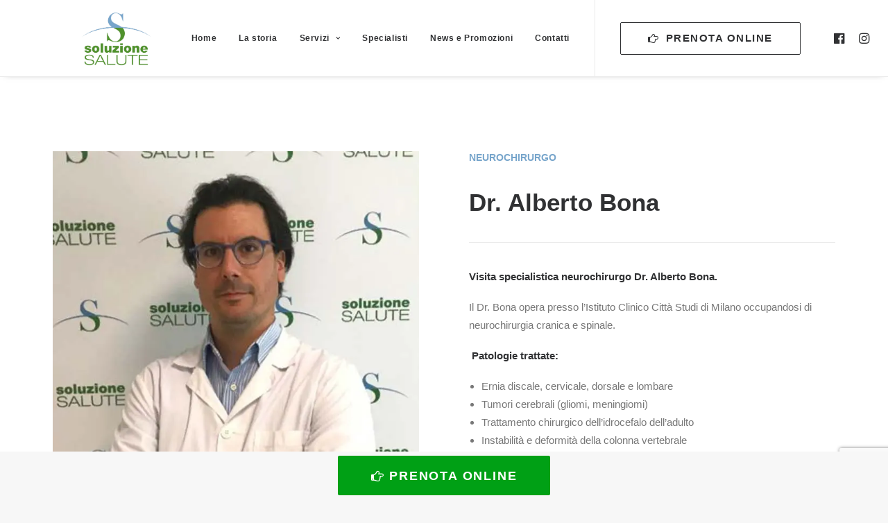

--- FILE ---
content_type: text/html; charset=UTF-8
request_url: https://www.soluzionesalute.it/specialisti/dr-alberto-bona/
body_size: 17173
content:
<!DOCTYPE html>
<html class="no-touch" lang="it-IT" xmlns="http://www.w3.org/1999/xhtml">
<head>
<meta http-equiv="Content-Type" content="text/html; charset=UTF-8">
<meta name="viewport" content="width=device-width, initial-scale=1">
<link rel="profile" href="http://gmpg.org/xfn/11">
<link rel="pingback" href="https://www.soluzionesalute.it/xmlrpc.php">
			<script type="text/javascript" class="_iub_cs_skip">
				var _iub = _iub || {};
				_iub.csConfiguration = _iub.csConfiguration || {};
				_iub.csConfiguration.siteId = "1799128";
				_iub.csConfiguration.cookiePolicyId = "22645156";
			</script>
			<script data-minify="1" class="_iub_cs_skip" src="https://www.soluzionesalute.it/wp-content/cache/min/1/sync/1799128.js?ver=1758467788"></script>
			<meta name='robots' content='index, follow, max-image-preview:large, max-snippet:-1, max-video-preview:-1' />
	<style>img:is([sizes="auto" i], [sizes^="auto," i]) { contain-intrinsic-size: 3000px 1500px }</style>
	
	<!-- This site is optimized with the Yoast SEO plugin v25.9 - https://yoast.com/wordpress/plugins/seo/ -->
	<title>Dr. Alberto Bona - Soluzione Salute</title>
<link crossorigin data-rocket-preconnect href="https://fonts.googleapis.com" rel="preconnect">
<link crossorigin data-rocket-preconnect href="https://cdn.iubenda.com" rel="preconnect">
<link crossorigin data-rocket-preconnect href="https://cs.iubenda.com" rel="preconnect">
<link crossorigin data-rocket-preconnect href="https://www.gstatic.com" rel="preconnect">
<link crossorigin data-rocket-preconnect href="https://www.googletagmanager.com" rel="preconnect">
<link crossorigin data-rocket-preconnect href="https://maps.googleapis.com" rel="preconnect">
<link crossorigin data-rocket-preconnect href="https://www.google.com" rel="preconnect">
<link crossorigin data-rocket-preload as="font" href="https://www.soluzionesalute.it/wp-content/themes/uncode/library/fonts/uncode-icons.woff2" rel="preload"><link rel="preload" data-rocket-preload as="image" href="https://www.soluzionesalute.it/wp-content/uploads/dr.alberto-bona.jpg" imagesrcset="https://www.soluzionesalute.it/wp-content/uploads/dr.alberto-bona.jpg 683w, https://www.soluzionesalute.it/wp-content/uploads/dr.alberto-bona-300x300.jpg 300w, https://www.soluzionesalute.it/wp-content/uploads/dr.alberto-bona-150x150.jpg 150w, https://www.soluzionesalute.it/wp-content/uploads/dr.alberto-bona-350x350.jpg 350w, https://www.soluzionesalute.it/wp-content/uploads/dr.alberto-bona-348x348.jpg 348w, https://www.soluzionesalute.it/wp-content/uploads/dr.alberto-bona-20x20.jpg 20w" imagesizes="(max-width: 683px) 100vw, 683px" fetchpriority="high">
	<link rel="canonical" href="https://www.soluzionesalute.it/specialisti/dr-alberto-bona/" />
	<meta property="og:locale" content="it_IT" />
	<meta property="og:type" content="article" />
	<meta property="og:title" content="Dr. Alberto Bona - Soluzione Salute" />
	<meta property="og:url" content="https://www.soluzionesalute.it/specialisti/dr-alberto-bona/" />
	<meta property="og:site_name" content="Soluzione Salute" />
	<meta property="article:modified_time" content="2021-04-19T13:47:51+00:00" />
	<meta property="og:image" content="https://www.soluzionesalute.it/wp-content/uploads/dr.alberto-bona.jpg" />
	<meta property="og:image:width" content="683" />
	<meta property="og:image:height" content="683" />
	<meta property="og:image:type" content="image/jpeg" />
	<meta name="twitter:card" content="summary_large_image" />
	<script type="application/ld+json" class="yoast-schema-graph">{"@context":"https://schema.org","@graph":[{"@type":"WebPage","@id":"https://www.soluzionesalute.it/specialisti/dr-alberto-bona/","url":"https://www.soluzionesalute.it/specialisti/dr-alberto-bona/","name":"Dr. Alberto Bona - Soluzione Salute","isPartOf":{"@id":"https://www.soluzionesalute.it/#website"},"primaryImageOfPage":{"@id":"https://www.soluzionesalute.it/specialisti/dr-alberto-bona/#primaryimage"},"image":{"@id":"https://www.soluzionesalute.it/specialisti/dr-alberto-bona/#primaryimage"},"thumbnailUrl":"https://www.soluzionesalute.it/wp-content/uploads/dr.alberto-bona.jpg","datePublished":"2020-02-25T10:03:20+00:00","dateModified":"2021-04-19T13:47:51+00:00","breadcrumb":{"@id":"https://www.soluzionesalute.it/specialisti/dr-alberto-bona/#breadcrumb"},"inLanguage":"it-IT","potentialAction":[{"@type":"ReadAction","target":["https://www.soluzionesalute.it/specialisti/dr-alberto-bona/"]}]},{"@type":"ImageObject","inLanguage":"it-IT","@id":"https://www.soluzionesalute.it/specialisti/dr-alberto-bona/#primaryimage","url":"https://www.soluzionesalute.it/wp-content/uploads/dr.alberto-bona.jpg","contentUrl":"https://www.soluzionesalute.it/wp-content/uploads/dr.alberto-bona.jpg","width":683,"height":683},{"@type":"BreadcrumbList","@id":"https://www.soluzionesalute.it/specialisti/dr-alberto-bona/#breadcrumb","itemListElement":[{"@type":"ListItem","position":1,"name":"Home","item":"https://www.soluzionesalute.it/"},{"@type":"ListItem","position":2,"name":"Specialisti","item":"https://www.soluzionesalute.it/specialisti/"},{"@type":"ListItem","position":3,"name":"Dr. Alberto Bona"}]},{"@type":"WebSite","@id":"https://www.soluzionesalute.it/#website","url":"https://www.soluzionesalute.it/","name":"Soluzione Salute","description":"Soluzione Salute: dove il paziente è al centro dell’attenzione","publisher":{"@id":"https://www.soluzionesalute.it/#organization"},"potentialAction":[{"@type":"SearchAction","target":{"@type":"EntryPoint","urlTemplate":"https://www.soluzionesalute.it/?s={search_term_string}"},"query-input":{"@type":"PropertyValueSpecification","valueRequired":true,"valueName":"search_term_string"}}],"inLanguage":"it-IT"},{"@type":"Organization","@id":"https://www.soluzionesalute.it/#organization","name":"Soluzione Salute","url":"https://www.soluzionesalute.it/","logo":{"@type":"ImageObject","inLanguage":"it-IT","@id":"https://www.soluzionesalute.it/#/schema/logo/image/","url":"https://www.soluzionesalute.it/wp-content/uploads/cropped-logo-soluzione-salute-600.png","contentUrl":"https://www.soluzionesalute.it/wp-content/uploads/cropped-logo-soluzione-salute-600.png","width":600,"height":267,"caption":"Soluzione Salute"},"image":{"@id":"https://www.soluzionesalute.it/#/schema/logo/image/"}}]}</script>
	<!-- / Yoast SEO plugin. -->


<link rel='dns-prefetch' href='//cdn.iubenda.com' />

<link rel="alternate" type="application/rss+xml" title="Soluzione Salute &raquo; Feed" href="https://www.soluzionesalute.it/feed/" />
<link rel="alternate" type="application/rss+xml" title="Soluzione Salute &raquo; Feed dei commenti" href="https://www.soluzionesalute.it/comments/feed/" />
		<!-- This site uses the Google Analytics by MonsterInsights plugin v9.8.0 - Using Analytics tracking - https://www.monsterinsights.com/ -->
							<script src="//www.googletagmanager.com/gtag/js?id=G-70DF71LWWV"  data-cfasync="false" data-wpfc-render="false" type="text/javascript" async></script>
			<script data-cfasync="false" data-wpfc-render="false" type="text/javascript">
				var mi_version = '9.8.0';
				var mi_track_user = true;
				var mi_no_track_reason = '';
								var MonsterInsightsDefaultLocations = {"page_location":"https:\/\/www.soluzionesalute.it\/specialisti\/dr-alberto-bona\/"};
								if ( typeof MonsterInsightsPrivacyGuardFilter === 'function' ) {
					var MonsterInsightsLocations = (typeof MonsterInsightsExcludeQuery === 'object') ? MonsterInsightsPrivacyGuardFilter( MonsterInsightsExcludeQuery ) : MonsterInsightsPrivacyGuardFilter( MonsterInsightsDefaultLocations );
				} else {
					var MonsterInsightsLocations = (typeof MonsterInsightsExcludeQuery === 'object') ? MonsterInsightsExcludeQuery : MonsterInsightsDefaultLocations;
				}

								var disableStrs = [
										'ga-disable-G-70DF71LWWV',
									];

				/* Function to detect opted out users */
				function __gtagTrackerIsOptedOut() {
					for (var index = 0; index < disableStrs.length; index++) {
						if (document.cookie.indexOf(disableStrs[index] + '=true') > -1) {
							return true;
						}
					}

					return false;
				}

				/* Disable tracking if the opt-out cookie exists. */
				if (__gtagTrackerIsOptedOut()) {
					for (var index = 0; index < disableStrs.length; index++) {
						window[disableStrs[index]] = true;
					}
				}

				/* Opt-out function */
				function __gtagTrackerOptout() {
					for (var index = 0; index < disableStrs.length; index++) {
						document.cookie = disableStrs[index] + '=true; expires=Thu, 31 Dec 2099 23:59:59 UTC; path=/';
						window[disableStrs[index]] = true;
					}
				}

				if ('undefined' === typeof gaOptout) {
					function gaOptout() {
						__gtagTrackerOptout();
					}
				}
								window.dataLayer = window.dataLayer || [];

				window.MonsterInsightsDualTracker = {
					helpers: {},
					trackers: {},
				};
				if (mi_track_user) {
					function __gtagDataLayer() {
						dataLayer.push(arguments);
					}

					function __gtagTracker(type, name, parameters) {
						if (!parameters) {
							parameters = {};
						}

						if (parameters.send_to) {
							__gtagDataLayer.apply(null, arguments);
							return;
						}

						if (type === 'event') {
														parameters.send_to = monsterinsights_frontend.v4_id;
							var hookName = name;
							if (typeof parameters['event_category'] !== 'undefined') {
								hookName = parameters['event_category'] + ':' + name;
							}

							if (typeof MonsterInsightsDualTracker.trackers[hookName] !== 'undefined') {
								MonsterInsightsDualTracker.trackers[hookName](parameters);
							} else {
								__gtagDataLayer('event', name, parameters);
							}
							
						} else {
							__gtagDataLayer.apply(null, arguments);
						}
					}

					__gtagTracker('js', new Date());
					__gtagTracker('set', {
						'developer_id.dZGIzZG': true,
											});
					if ( MonsterInsightsLocations.page_location ) {
						__gtagTracker('set', MonsterInsightsLocations);
					}
										__gtagTracker('config', 'G-70DF71LWWV', {"forceSSL":"true","anonymize_ip":"true","link_attribution":"true"} );
										window.gtag = __gtagTracker;										(function () {
						/* https://developers.google.com/analytics/devguides/collection/analyticsjs/ */
						/* ga and __gaTracker compatibility shim. */
						var noopfn = function () {
							return null;
						};
						var newtracker = function () {
							return new Tracker();
						};
						var Tracker = function () {
							return null;
						};
						var p = Tracker.prototype;
						p.get = noopfn;
						p.set = noopfn;
						p.send = function () {
							var args = Array.prototype.slice.call(arguments);
							args.unshift('send');
							__gaTracker.apply(null, args);
						};
						var __gaTracker = function () {
							var len = arguments.length;
							if (len === 0) {
								return;
							}
							var f = arguments[len - 1];
							if (typeof f !== 'object' || f === null || typeof f.hitCallback !== 'function') {
								if ('send' === arguments[0]) {
									var hitConverted, hitObject = false, action;
									if ('event' === arguments[1]) {
										if ('undefined' !== typeof arguments[3]) {
											hitObject = {
												'eventAction': arguments[3],
												'eventCategory': arguments[2],
												'eventLabel': arguments[4],
												'value': arguments[5] ? arguments[5] : 1,
											}
										}
									}
									if ('pageview' === arguments[1]) {
										if ('undefined' !== typeof arguments[2]) {
											hitObject = {
												'eventAction': 'page_view',
												'page_path': arguments[2],
											}
										}
									}
									if (typeof arguments[2] === 'object') {
										hitObject = arguments[2];
									}
									if (typeof arguments[5] === 'object') {
										Object.assign(hitObject, arguments[5]);
									}
									if ('undefined' !== typeof arguments[1].hitType) {
										hitObject = arguments[1];
										if ('pageview' === hitObject.hitType) {
											hitObject.eventAction = 'page_view';
										}
									}
									if (hitObject) {
										action = 'timing' === arguments[1].hitType ? 'timing_complete' : hitObject.eventAction;
										hitConverted = mapArgs(hitObject);
										__gtagTracker('event', action, hitConverted);
									}
								}
								return;
							}

							function mapArgs(args) {
								var arg, hit = {};
								var gaMap = {
									'eventCategory': 'event_category',
									'eventAction': 'event_action',
									'eventLabel': 'event_label',
									'eventValue': 'event_value',
									'nonInteraction': 'non_interaction',
									'timingCategory': 'event_category',
									'timingVar': 'name',
									'timingValue': 'value',
									'timingLabel': 'event_label',
									'page': 'page_path',
									'location': 'page_location',
									'title': 'page_title',
									'referrer' : 'page_referrer',
								};
								for (arg in args) {
																		if (!(!args.hasOwnProperty(arg) || !gaMap.hasOwnProperty(arg))) {
										hit[gaMap[arg]] = args[arg];
									} else {
										hit[arg] = args[arg];
									}
								}
								return hit;
							}

							try {
								f.hitCallback();
							} catch (ex) {
							}
						};
						__gaTracker.create = newtracker;
						__gaTracker.getByName = newtracker;
						__gaTracker.getAll = function () {
							return [];
						};
						__gaTracker.remove = noopfn;
						__gaTracker.loaded = true;
						window['__gaTracker'] = __gaTracker;
					})();
									} else {
										console.log("");
					(function () {
						function __gtagTracker() {
							return null;
						}

						window['__gtagTracker'] = __gtagTracker;
						window['gtag'] = __gtagTracker;
					})();
									}
			</script>
			
							<!-- / Google Analytics by MonsterInsights -->
		<style id='classic-theme-styles-inline-css' type='text/css'>
/*! This file is auto-generated */
.wp-block-button__link{color:#fff;background-color:#32373c;border-radius:9999px;box-shadow:none;text-decoration:none;padding:calc(.667em + 2px) calc(1.333em + 2px);font-size:1.125em}.wp-block-file__button{background:#32373c;color:#fff;text-decoration:none}
</style>
<link rel='stylesheet' id='wpfront-notification-bar-css' href='https://www.soluzionesalute.it/wp-content/plugins/wpfront-notification-bar/css/wpfront-notification-bar.min.css?ver=3.5.1.05102' type='text/css' media='all' />
<link data-minify="1" rel='stylesheet' id='uncode-style-css' href='https://www.soluzionesalute.it/wp-content/cache/min/1/wp-content/themes/uncode/library/css/style-core.css?ver=1758467788' type='text/css' media='all' />
<style id='uncode-style-inline-css' type='text/css'>

@media (max-width: 959px) { .navbar-brand > * { height: 60px !important;}}
@media (min-width: 960px) { .limit-width { max-width: 1200px; margin: auto;}}
#changer-back-color { transition: background-color 1000ms cubic-bezier(0.25, 1, 0.5, 1) !important; } #changer-back-color > div { transition: opacity 1000ms cubic-bezier(0.25, 1, 0.5, 1) !important; } body.bg-changer-init.disable-hover .main-wrapper .style-light,  body.bg-changer-init.disable-hover .main-wrapper .style-light h1,  body.bg-changer-init.disable-hover .main-wrapper .style-light h2, body.bg-changer-init.disable-hover .main-wrapper .style-light h3, body.bg-changer-init.disable-hover .main-wrapper .style-light h4, body.bg-changer-init.disable-hover .main-wrapper .style-light h5, body.bg-changer-init.disable-hover .main-wrapper .style-light h6, body.bg-changer-init.disable-hover .main-wrapper .style-light a, body.bg-changer-init.disable-hover .main-wrapper .style-dark, body.bg-changer-init.disable-hover .main-wrapper .style-dark h1, body.bg-changer-init.disable-hover .main-wrapper .style-dark h2, body.bg-changer-init.disable-hover .main-wrapper .style-dark h3, body.bg-changer-init.disable-hover .main-wrapper .style-dark h4, body.bg-changer-init.disable-hover .main-wrapper .style-dark h5, body.bg-changer-init.disable-hover .main-wrapper .style-dark h6, body.bg-changer-init.disable-hover .main-wrapper .style-dark a { transition: color 1000ms cubic-bezier(0.25, 1, 0.5, 1) !important; }
</style>
<link data-minify="1" rel='stylesheet' id='lenis-scroll-style-css' href='https://www.soluzionesalute.it/wp-content/cache/min/1/wp-content/themes/uncode/library/css/style-lenis.css?ver=1758467788' type='text/css' media='all' />
<link data-minify="1" rel='stylesheet' id='uncode-style-share-css' href='https://www.soluzionesalute.it/wp-content/cache/min/1/wp-content/themes/uncode/library/css/style-share.css?ver=1758467796' type='text/css' media='all' />
<link data-minify="1" rel='stylesheet' id='uncode-style-iconbox-css' href='https://www.soluzionesalute.it/wp-content/cache/min/1/wp-content/themes/uncode/library/css/style-iconbox.css?ver=1758467788' type='text/css' media='all' />
<link data-minify="1" rel='stylesheet' id='uncode-style-dividers-css' href='https://www.soluzionesalute.it/wp-content/cache/min/1/wp-content/themes/uncode/library/css/style-dividers.css?ver=1758467788' type='text/css' media='all' />
<link data-minify="1" rel='stylesheet' id='uncode-style-single-media-css' href='https://www.soluzionesalute.it/wp-content/cache/min/1/wp-content/themes/uncode/library/css/style-single-media.css?ver=1758467788' type='text/css' media='all' />
<link data-minify="1" rel='stylesheet' id='uncode-style-star-rating-css' href='https://www.soluzionesalute.it/wp-content/cache/min/1/wp-content/themes/uncode/library/css/style-star-rating.css?ver=1758467788' type='text/css' media='all' />
<link data-minify="1" rel='stylesheet' id='uncode-style-utils-css' href='https://www.soluzionesalute.it/wp-content/cache/min/1/wp-content/themes/uncode/library/css/style-utils.css?ver=1758467788' type='text/css' media='all' />
<link data-minify="1" rel='stylesheet' id='uncode-style-gmaps-css' href='https://www.soluzionesalute.it/wp-content/cache/min/1/wp-content/themes/uncode/library/css/style-gmaps.css?ver=1758467788' type='text/css' media='all' />
<link data-minify="1" rel='stylesheet' id='uncode-icons-css' href='https://www.soluzionesalute.it/wp-content/cache/min/1/wp-content/themes/uncode/library/css/uncode-icons.css?ver=1758467788' type='text/css' media='all' />
<link data-minify="1" rel='stylesheet' id='uncode-custom-style-css' href='https://www.soluzionesalute.it/wp-content/cache/min/1/wp-content/themes/uncode/library/css/style-custom.css?ver=1758467788' type='text/css' media='all' />
<style id='uncode-custom-style-inline-css' type='text/css'>
.wpcf7-form input[type="text"], input[type="email"], input[type="url"], input[type="password"], input[type="search"], input[type="number"], input[type="tel"], input[type="range"], input[type="date"], input[type="month"], input[type="week"], input[type="time"], input[type="datetime"], input[type="datetime-local"], input[type="color"], select, textarea {width:100% !important;}::-webkit-input-placeholder { color:#636363 !important;opacity:1;}:-moz-placeholder { color:#636363 !important;opacity:1;}::-moz-placeholder { color:#636363 !important;opacity:1;}:-ms-input-placeholder { color:#636363 !important;opacity:1;}.su-spoiler-style-simple > .su-spoiler-title {padding:15px 10px!important;background:#77a5cb!important;color:#fff!important;font-size:1.2em!important;}#logo-container-mobile {padding:5px 36px 5px 36px!important;}.font-size-menu, .menu-container ul.menu-smart > li > a:not(.social-menu-link), .menu-container:not(.vmenu-container) ul.menu-smart > li > a, .menu-smart > li > a > div > div > div.btn, .uncode-cart .buttons a {font-size:14px;}@media (max-width:569px) {#row-unique-1.vc_row.row-container div.row.single-top-padding.quad-bottom-padding.double-h-padding.limit-width.row-parent div.wpb_row.shift_y_half.row-inner div.wpb_column.pos-top.pos-center.align_center.column_parent.col-lg-12.single-internal-gutter.shift-col-wa div.uncol.style-dark.shift_y_neg_quad.shift_y_down_half.shift_y_fixed div.uncoltable div.uncell.double-block-padding.style-accent-bg.unshadow-lg.unradius-std {padding:54px 5px 54px 5px!important;}}@media (max-width:569px) {#row-unique-1.vc_row.row-container div.row.single-top-padding.quad-bottom-padding.double-h-padding.limit-width.row-parent div.wpb_row.shift_y_half.row-inner div.wpb_column.pos-top.pos-center.align_center.column_parent.col-lg-12.single-internal-gutter.shift-col-wa div.uncol.style-dark.shift_y_neg_quad.shift_y_down_half.shift_y_fixed div.uncoltable div.uncell.double-block-padding.style-accent-bg.unshadow-lg.unradius-std div.uncont div.vc_row.row-internal.row-container div.row.col-double-gutter.row-child div.wpb_row.row-inner div.wpb_column.pos-top.pos-center.align_left.align_center_tablet.align_center_mobile.column_child.col-lg-6.single-internal-gutter div.uncol.style-dark div.uncoltable div.uncell.no-block-padding div.uncont span.btn-container a.custom-link.btn.btn-lg.border-width-0.btn-color-425934.btn-flat.btn-shadow.btn-icon-left {padding:16px 14px !important;}}@media (max-width:569px) {#row-unique-1.vc_row.row-container div.row.single-top-padding.quad-bottom-padding.double-h-padding.limit-width.row-parent div.wpb_row.shift_y_half.row-inner div.wpb_column.pos-top.pos-center.align_center.column_parent.col-lg-12.single-internal-gutter.shift-col-wa div.uncol.style-dark.shift_y_neg_quad.shift_y_down_half.shift_y_fixed div.uncoltable div.uncell.double-block-padding.style-accent-bg.unshadow-lg.unradius-std h3.h1 {font-size:24px;!important;}}#page-header {display:table-row;width:100%;background-color:#eaeaea;}.bbbar {display:inline-block!important;margin:0 auto!important;text-align:center!important;width:auto!imporant;}
</style>
<link rel='stylesheet' id='child-style-css' href='https://www.soluzionesalute.it/wp-content/themes/uncode-child/style.css' type='text/css' media='all' />

<script  type="text/javascript" class=" _iub_cs_skip" type="text/javascript" id="iubenda-head-inline-scripts-0">
/* <![CDATA[ */
var _iub = _iub || [];
_iub.csConfiguration = {"perPurposeConsent":true,"siteId":1799128,"whitelabel":false,"cookiePolicyId":22645156,"lang":"it","banner":{"acceptButtonDisplay":true,"closeButtonRejects":true,"customizeButtonDisplay":true,"explicitWithdrawal":true,"listPurposes":true,"position":"float-top-center"}};
/* ]]> */
</script>
<script data-minify="1"  type="text/javascript" charset="UTF-8" async="" class=" _iub_cs_skip" type="text/javascript" src="https://www.soluzionesalute.it/wp-content/cache/min/1/cs/iubenda_cs.js?ver=1758467789" id="iubenda-head-scripts-1-js"></script>
<script type="text/javascript" src="https://www.soluzionesalute.it/wp-content/plugins/google-analytics-for-wordpress/assets/js/frontend-gtag.min.js?ver=9.8.0" id="monsterinsights-frontend-script-js" async="async" data-wp-strategy="async"></script>
<script data-cfasync="false" data-wpfc-render="false" type="text/javascript" id='monsterinsights-frontend-script-js-extra'>/* <![CDATA[ */
var monsterinsights_frontend = {"js_events_tracking":"true","download_extensions":"doc,pdf,ppt,zip,xls,docx,pptx,xlsx","inbound_paths":"[{\"path\":\"\\\/go\\\/\",\"label\":\"affiliate\"},{\"path\":\"\\\/recommend\\\/\",\"label\":\"affiliate\"}]","home_url":"https:\/\/www.soluzionesalute.it","hash_tracking":"false","v4_id":"G-70DF71LWWV"};/* ]]> */
</script>
<script type="text/javascript" src="https://www.soluzionesalute.it/wp-includes/js/jquery/jquery.min.js?ver=3.7.1" id="jquery-core-js"></script>
<script type="text/javascript" src="https://www.soluzionesalute.it/wp-includes/js/jquery/jquery-migrate.min.js?ver=3.4.1" id="jquery-migrate-js"></script>
<script type="text/javascript" src="https://www.soluzionesalute.it/wp-content/plugins/wpfront-notification-bar/js/wpfront-notification-bar.min.js?ver=3.5.1.05102" id="wpfront-notification-bar-js"></script>
<script type="text/javascript" id="uncode-init-js-extra">
/* <![CDATA[ */
var SiteParameters = {"days":"giorni","hours":"ore","minutes":"minuti","seconds":"secondi","constant_scroll":"on","scroll_speed":"2","parallax_factor":"0.25","loading":"Caricamento...","slide_name":"slide","slide_footer":"footer","ajax_url":"https:\/\/www.soluzionesalute.it\/wp-admin\/admin-ajax.php","nonce_adaptive_images":"4165fdc2b2","nonce_srcset_async":"32849ecad9","enable_debug":"","block_mobile_videos":"","is_frontend_editor":"","main_width":["1200","px"],"mobile_parallax_allowed":"","listen_for_screen_update":"1","wireframes_plugin_active":"","sticky_elements":"off","resize_quality":"100","register_metadata":"","bg_changer_time":"1000","update_wc_fragments":"1","optimize_shortpixel_image":"","menu_mobile_offcanvas_gap":"45","custom_cursor_selector":"[href], .trigger-overlay, .owl-next, .owl-prev, .owl-dot, input[type=\"submit\"], input[type=\"checkbox\"], button[type=\"submit\"], a[class^=\"ilightbox\"], .ilightbox-thumbnail, .ilightbox-prev, .ilightbox-next, .overlay-close, .unmodal-close, .qty-inset > span, .share-button li, .uncode-post-titles .tmb.tmb-click-area, .btn-link, .tmb-click-row .t-inside, .lg-outer button, .lg-thumb img, a[data-lbox], .uncode-close-offcanvas-overlay, .uncode-nav-next, .uncode-nav-prev, .uncode-nav-index","mobile_parallax_animation":"","lbox_enhanced":"","native_media_player":"1","vimeoPlayerParams":"?autoplay=0","ajax_filter_key_search":"key","ajax_filter_key_unfilter":"unfilter","index_pagination_disable_scroll":"","index_pagination_scroll_to":"","uncode_wc_popup_cart_qty":"","disable_hover_hack":"","uncode_nocookie":"","menuHideOnClick":"1","smoothScroll":"on","smoothScrollDisableHover":"","smoothScrollQuery":"960","uncode_force_onepage_dots":"","uncode_smooth_scroll_safe":"","uncode_lb_add_galleries":", .gallery","uncode_lb_add_items":", .gallery .gallery-item a","uncode_prev_label":"Previous","uncode_next_label":"Prossimo","uncode_slide_label":"Slide","uncode_share_label":"Share on %","uncode_has_ligatures":"","uncode_is_accessible":"","uncode_carousel_itemSelector":"*:not(.hidden)","uncode_limit_width":"1200px"};
/* ]]> */
</script>
<script type="text/javascript" src="https://www.soluzionesalute.it/wp-content/themes/uncode/library/js/init.min.js" id="uncode-init-js"></script>
<script></script><link rel="https://api.w.org/" href="https://www.soluzionesalute.it/wp-json/" /><link rel="alternate" title="JSON" type="application/json" href="https://www.soluzionesalute.it/wp-json/wp/v2/portfolio/855" /><link rel="EditURI" type="application/rsd+xml" title="RSD" href="https://www.soluzionesalute.it/xmlrpc.php?rsd" />
<meta name="generator" content="WordPress 6.8.3" />
<link rel='shortlink' href='https://www.soluzionesalute.it/?p=855' />
<meta name="generator" content="performance-lab 4.0.0; plugins: ">
<link rel="icon" href="https://www.soluzionesalute.it/wp-content/uploads/cropped-logo-soluzione-salute-square-1-32x32.png" sizes="32x32" />
<link rel="icon" href="https://www.soluzionesalute.it/wp-content/uploads/cropped-logo-soluzione-salute-square-1-192x192.png" sizes="192x192" />
<link rel="apple-touch-icon" href="https://www.soluzionesalute.it/wp-content/uploads/cropped-logo-soluzione-salute-square-1-180x180.png" />
<meta name="msapplication-TileImage" content="https://www.soluzionesalute.it/wp-content/uploads/cropped-logo-soluzione-salute-square-1-270x270.png" />
		<style type="text/css" id="wp-custom-css">
			#ez-toc-container {border: 1px solid #ccc!important;padding: 5px 15px 15px!important;margin-top:20px!important;border-radius:3px!important;}
/* filters */
.grid-filters {margin-bottom:20px!important;}
.grid-filters li {height:20px;line-height:20px;}		</style>
		<noscript><style> .wpb_animate_when_almost_visible { opacity: 1; }</style></noscript><noscript><style id="rocket-lazyload-nojs-css">.rll-youtube-player, [data-lazy-src]{display:none !important;}</style></noscript><meta name="generator" content="WP Rocket 3.19.4" data-wpr-features="wpr_minify_js wpr_lazyload_images wpr_preconnect_external_domains wpr_auto_preload_fonts wpr_oci wpr_minify_css wpr_preload_links wpr_desktop" /></head>
<body class="wp-singular portfolio-template-default single single-portfolio postid-855 wp-theme-uncode wp-child-theme-uncode-child  style-color-lxmt-bg hormenu-position-left hmenu hmenu-position-right header-full-width main-center-align menu-mobile-default menu-has-cta mobile-parallax-not-allowed ilb-no-bounce unreg qw-body-scroll-disabled menu-sticky-fix no-qty-fx wpb-js-composer js-comp-ver-8.5 vc_responsive" data-border="0">

			<div  id="vh_layout_help"></div><div  class="body-borders" data-border="0"><div  class="top-border body-border-shadow"></div><div  class="right-border body-border-shadow"></div><div  class="bottom-border body-border-shadow"></div><div  class="left-border body-border-shadow"></div><div  class="top-border style-light-bg"></div><div  class="right-border style-light-bg"></div><div  class="bottom-border style-light-bg"></div><div  class="left-border style-light-bg"></div></div>	<div  class="box-wrapper">
		<div  class="box-container">
		<script type="text/javascript" id="initBox">UNCODE.initBox();</script>
		<div  class="menu-wrapper menu-shrink menu-sticky">
													
													<header id="masthead" class="navbar menu-primary menu-light submenu-light style-light-original menu-with-logo">
														<div class="menu-container style-color-xsdn-bg menu-borders menu-shadows" role="navigation">
															<div class="row-menu limit-width">
																<div class="row-menu-inner">
																	<div id="logo-container-mobile" class="col-lg-0 logo-container middle">
																		<div id="main-logo" class="navbar-header style-light">
																			<a href="https://www.soluzionesalute.it/" class="navbar-brand" data-minheight="60" aria-label="Soluzione Salute"><div class="logo-image main-logo logo-skinnable" data-maxheight="100" style="height: 100px;"><img fetchpriority="high" decoding="async" src="https://www.soluzionesalute.it/wp-content/uploads/logo-soluzione-salute-square.png" alt="logo" width="300" height="267" class="img-responsive" /></div></a>
																		</div>
																		<div class="mmb-container"><div class="mobile-additional-icons"></div><div class="mobile-menu-button mobile-menu-button-light lines-button" aria-label="Toggle menu" role="button" tabindex="0"><span class="lines"><span></span></span></div></div>
																	</div>
																	<div class="col-lg-12 main-menu-container middle">
																		<div class="menu-horizontal menu-dd-shadow-xs ">
																			<div class="menu-horizontal-inner">
																				<div class="nav navbar-nav navbar-main navbar-nav-first"><ul id="menu-main" class="menu-primary-inner menu-smart sm" role="menu"><li role="menuitem"  id="menu-item-540" class="menu-item menu-item-type-post_type menu-item-object-page menu-item-home menu-item-540 menu-item-link"><a href="https://www.soluzionesalute.it/">Home<i class="fa fa-angle-right fa-dropdown"></i></a></li>
<li role="menuitem"  id="menu-item-700" class="menu-item menu-item-type-post_type menu-item-object-page menu-item-700 menu-item-link"><a href="https://www.soluzionesalute.it/la-storia/">La storia<i class="fa fa-angle-right fa-dropdown"></i></a></li>
<li role="menuitem"  id="menu-item-630" class="menu-item menu-item-type-custom menu-item-object-custom menu-item-has-children menu-item-630 dropdown menu-item-link"><a href="#" data-toggle="dropdown" class="dropdown-toggle" role="button" data-type="title">Servizi<i class="fa fa-angle-down fa-dropdown"></i></a>
<ul role="menu" class="drop-menu">
	<li role="menuitem"  id="menu-item-1025" class="menu-item menu-item-type-custom menu-item-object-custom menu-item-1025"><a href="https://www.soluzionesalute.net/#covid">Covid<i class="fa fa-angle-right fa-dropdown"></i></a></li>
	<li role="menuitem"  id="menu-item-1026" class="menu-item menu-item-type-custom menu-item-object-custom menu-item-1026"><a href="https://www.soluzionesalute.net/#centro-radiologico">Centro radiologico<i class="fa fa-angle-right fa-dropdown"></i></a></li>
	<li role="menuitem"  id="menu-item-631" class="menu-item menu-item-type-custom menu-item-object-custom menu-item-631"><a href="https://www.soluzionesalute.net/#fisioterapia">Fisioterapia e terapia manuale<i class="fa fa-angle-right fa-dropdown"></i></a></li>
	<li role="menuitem"  id="menu-item-634" class="menu-item menu-item-type-custom menu-item-object-custom menu-item-634"><a href="https://www.soluzionesalute.net/#prelievi">Centro prelievi<i class="fa fa-angle-right fa-dropdown"></i></a></li>
	<li role="menuitem"  id="menu-item-635" class="menu-item menu-item-type-custom menu-item-object-custom menu-item-635"><a href="https://www.soluzionesalute.net/#diagnostica">Diagnostica<i class="fa fa-angle-right fa-dropdown"></i></a></li>
	<li role="menuitem"  id="menu-item-1645" class="menu-item menu-item-type-custom menu-item-object-custom menu-item-1645"><a href="https://www.soluzionesalute.net/#microbiota">Test del microbiota<i class="fa fa-angle-right fa-dropdown"></i></a></li>
	<li role="menuitem"  id="menu-item-2700" class="menu-item menu-item-type-custom menu-item-object-custom menu-item-2700"><a href="https://www.soluzionesalute.net/#moc">MOC DEXA-GE<i class="fa fa-angle-right fa-dropdown"></i></a></li>
</ul>
</li>
<li role="menuitem"  id="menu-item-669" class="menu-item menu-item-type-post_type menu-item-object-page menu-item-669 menu-item-link"><a href="https://www.soluzionesalute.it/medici-specialistici/">Specialisti<i class="fa fa-angle-right fa-dropdown"></i></a></li>
<li role="menuitem"  id="menu-item-654" class="menu-item menu-item-type-post_type menu-item-object-page menu-item-654 menu-item-link"><a href="https://www.soluzionesalute.it/news/">News e Promozioni<i class="fa fa-angle-right fa-dropdown"></i></a></li>
<li role="menuitem"  id="menu-item-672" class="menu-item menu-item-type-post_type menu-item-object-page menu-item-672 menu-item-link"><a href="https://www.soluzionesalute.it/contatti/">Contatti<i class="fa fa-angle-right fa-dropdown"></i></a></li>
</ul></div><div class="nav navbar-nav navbar-cta"><ul id="menu-cta" class="menu-cta-inner menu-smart sm" role="menu"><li role="menuitem"  id="menu-item-1751" class="menu-item-button"><a href="https://www.miodottore.it/strutture/poliambulatori-soluzione-salute?utm_source=widget-clinic-35196&#038;utm_medium=link&#038;widget=1&#038;fid=35196&#038;saasonly=true"><div class="menu-btn-table"><div class="menu-btn-cell"><div class="btn-color-17987 btn-flat btn-lg menu-item menu-item-type-custom menu-item-object-custom menu-item-1751 menu-btn-container btn"><span><i class="menu-icon fa fa-hand-o-right"></i>PRENOTA ONLINE</span></div></div></div></a></li>
</ul></div><div class="uncode-close-offcanvas-mobile lines-button close navbar-mobile-el"><span class="lines"></span></div><div class="nav navbar-nav navbar-nav-last navbar-extra-icons"><ul class="menu-smart sm menu-icons menu-smart-social" role="menu"><li role="menuitem" class="menu-item-link social-icon tablet-hidden mobile-hidden social-694681"><a href="https://it-it.facebook.com/SoluzioneSalute/" class="social-menu-link" role="button" target="_blank"><i class="fa fa-facebook-official" role="presentation"></i></a></li><li role="menuitem" class="menu-item-link social-icon tablet-hidden mobile-hidden social-209103"><a href="https://www.instagram.com/soluzionesalute/" class="social-menu-link" role="button" target="_blank"><i class="fa fa-instagram" role="presentation"></i></a></li></ul></div></div>
																		</div>
																	</div>
																</div>
															</div></div>
													</header>
												</div>			<script type="text/javascript" id="fixMenuHeight">UNCODE.fixMenuHeight();</script>
						<div  class="main-wrapper">
				<div class="main-container">
					<div class="page-wrapper" role="main">
						<div class="sections-container" id="sections-container">
<script type="text/javascript">UNCODE.initHeader();</script><div class="page-body style-light-bg">
						<div class="portfolio-wrapper portfolio-wrapper-- portfolio-wrapper--with-builder"><div class="portfolio-body"><div class="post-content"><div data-parent="true" class="vc_row row-container" id="row-unique-0"><div class="row col-double-gutter quad-top-padding quad-bottom-padding single-h-padding limit-width row-parent"><div class="wpb_row row-inner"><div class="wpb_column pos-top pos-center align_left column_parent col-lg-6 inverted-device-order col-md-50 single-internal-gutter"><div class="uncol style-light"  ><div class="uncoltable"><div class="uncell no-block-padding" ><div class="uncont" ><div class="uncode-single-media  text-right"><div class="single-wrapper" style="max-width: 100%;"><div class="tmb tmb-light  tmb-img-ratio tmb-media-first tmb-media-last tmb-content-overlay tmb-no-bg"><div class="t-inside"><div class="t-entry-visual"><div class="t-entry-visual-tc"><div class="uncode-single-media-wrapper"><div class="dummy" style="padding-top: 100%;"></div><img fetchpriority="high" decoding="async" class="wp-image-857" src="https://www.soluzionesalute.it/wp-content/uploads/dr.alberto-bona.jpg" width="683" height="683" alt="" srcset="https://www.soluzionesalute.it/wp-content/uploads/dr.alberto-bona.jpg 683w, https://www.soluzionesalute.it/wp-content/uploads/dr.alberto-bona-300x300.jpg 300w, https://www.soluzionesalute.it/wp-content/uploads/dr.alberto-bona-150x150.jpg 150w, https://www.soluzionesalute.it/wp-content/uploads/dr.alberto-bona-350x350.jpg 350w, https://www.soluzionesalute.it/wp-content/uploads/dr.alberto-bona-348x348.jpg 348w, https://www.soluzionesalute.it/wp-content/uploads/dr.alberto-bona-20x20.jpg 20w" sizes="(max-width: 683px) 100vw, 683px" /></div>
					</div>
				</div></div></div></div></div></div></div></div></div></div><div class="wpb_column pos-middle pos-left align_left column_parent col-lg-6 col-md-50 single-internal-gutter"><div class="uncol style-light"  ><div class="uncoltable"><div class="uncell no-block-padding" ><div class="uncont" ><div class="vc_custom_heading_wrap "><div class="heading-text el-text" ><h6 class="h6 text-accent-color text-uppercase" ><span>Neurochirurgo</span></h6></div><div class="clear"></div></div><div class="vc_custom_heading_wrap "><div class="heading-text el-text" ><h3 class="h1" ><span>Dr. Alberto Bona</span></h3></div><div class="clear"></div></div><div class="divider-wrapper "  >
    <hr class="border-default-color separator-no-padding"  />
</div>
<div class="uncode_text_column" ><p><strong>Visita specialistica neurochirurgo Dr. Alberto Bona.</strong></p>
<p>Il Dr. Bona opera presso l’Istituto Clinico Città Studi di Milano occupandosi di neurochirurgia cranica e spinale.</p>
<p><strong> Patologie trattate:</strong></p>
<ul>
<li>Ernia discale, cervicale, dorsale e lombare</li>
<li>Tumori cerebrali (gliomi, meningiomi)</li>
<li>Trattamento chirurgico dell’idrocefalo dell’adulto</li>
<li>Instabilità e deformità della colonna vertebrale</li>
<li>Terapia del dolore (infiltrazioni alla colonna vertebrale)</li>
</ul>
<p>Il Dott. Alberto Riccardo Bona si è laureato in Medicina e Chirurgia con il massimo dei voti e lode presso l’Università degli Studi di Milano.<br />
Durante gli studi ha frequentato come studente interno l’unità di Cardiochirurgia del Policlinico San Donato di Milano, il Centre Cardio-Thoracique de Monaco e l’unità di Neurochirurgia del Policlinico di Milano.<br />
Si è specializzato in Neurochirurgia con il massimo dei voti e lode presso l’Università degli Studi di Milano. Durante la specialità ha lavorato presso il Policlinico di Milano, l’Istituto Ortopedico Galeazzi di Milano, l’Ospedale San Gerardo di Monza e il Centro sui Disordini del Movimento della University of Florida.</p>
<p>E’ autore e coautore di pubblicazioni scientifiche riguardanti la Chirurgia dei Disordini del Movimento e la Chirurgia della Colonna vertebrale.<br />
Collabora a progetti di ricerca con Centri di eccellenza italiani, europei ed americani.</p>
<p>Dopo la specializzazione ha lavorato come neurochirurgo presso l’Ospedale di Gravedona (CO) e presso l’Istituto Ortopedico Galeazzi di Milano.</p>
<h3>Info e prenotazioni:</h3>
</div><span class="btn-container btn-inline" ><a role="button"  href="tel:0523839725" class="custom-link btn border-width-0 btn-accent btn-shadow btn-top-margin btn-icon-left" target="_blank"><i class="fa fa-phone-handset"></i>Telefono</a></span><span class="btn-container btn-inline" ><a role="button"  href="mailto:info@soluzionesalute.it" class="custom-link btn border-width-0 btn-color-330424 btn-shadow btn-icon-left" target="_blank"><i class="fa fa-mail"></i>EMAIL</a></span><span class="btn-container btn-inline" ><a role="button"  href="https://api.whatsapp.com/send?phone=393336463411" class="custom-link btn border-width-0 btn-color-138320 btn-shadow btn-icon-left" target="_blank"><i class="fa fa-whatsapp"></i>Whatsapp</a></span></div></div></div></div></div><script id="script-row-unique-0" data-row="script-row-unique-0" type="text/javascript" class="vc_controls">UNCODE.initRow(document.getElementById("row-unique-0"));</script></div></div></div></div></div><div class="post-after row-container"><div data-parent="true" class="vc_row vc_custom_1582884368773 row-container" style="margin-top: 0px ;" id="row-unique-1"><div class="row one-top-padding single-bottom-padding single-h-padding limit-width row-parent"><div class="wpb_row row-inner"><div class="wpb_column pos-top pos-center align_center column_parent col-lg-12 single-internal-gutter"><div class="uncol style-light"  ><div class="uncoltable"><div class="uncell no-block-padding" ><div class="uncont" ><div class="divider-wrapper "  >
    <hr class="border-color-gyho-color separator-no-padding"  />
</div>
<span class="btn-container" ><a role="button"  href="https://www.soluzionesalute.net/medici-specialistici/" class="custom-link btn btn-lg border-width-0 btn-accent btn-shadow btn-icon-left"><i class="fa fa-arrow-left"></i>Torna all'elenco specialisti</a></span><div class="empty-space empty-quart" ><span class="empty-space-inner"></span></div>
<div class="uncode_text_column" ><p style="text-align: center;"><strong>CONDIVIDI</strong></p>
</div><div class="uncode-wrapper uncode-share" ><div class="share-button share-buttons share-inline share-bigger only-icon" data-url=""></div></div></div></div></div></div></div><script id="script-row-unique-1" data-row="script-row-unique-1" type="text/javascript" class="vc_controls">UNCODE.initRow(document.getElementById("row-unique-1"));</script></div></div></div></div></div>
					</div>								</div><!-- sections container -->
							</div><!-- page wrapper -->
												<footer id="colophon" class="site-footer" role="contentinfo">
							<div data-parent="true" class="vc_row style-color-xsdn-bg row-container" id="row-unique-2"><div class="row quad-top-padding quad-bottom-padding single-h-padding limit-width row-parent"><div class="wpb_row row-inner"><div class="wpb_column pos-top pos-center align_center column_parent col-lg-12 single-internal-gutter"><div class="uncol style-light"  ><div class="uncoltable"><div class="uncell no-block-padding" ><div class="uncont" ><div class="divider-wrapper "  >
    <hr class="border-color-gyho-color separator-no-padding"  />
</div>
<div class="empty-space empty-single" ><span class="empty-space-inner"></span></div>
<div class="vc_row row-internal row-container"><div class="row row-child"><div class="wpb_row row-inner"><div class="wpb_column pos-top pos-center align_center column_child col-lg-12 single-internal-gutter"><div class="uncol style-light" ><div class="uncoltable"><div class="uncell no-block-padding" ><div class="uncont" style=" max-width:600px;" ><div class="vc_custom_heading_wrap "><div class="heading-text el-text" ><h3 class="h2" ><span>DOVE SIAMO E CONTATTI</span></h3></div><div class="clear"></div></div><div class="vc_custom_heading_wrap "><div class="heading-text el-text" ><h3 class="h3" ><span>Poliambulatorio – Centro Radiologico – Punto Prelievi</span></h3></div><div class="clear"></div></div></div></div></div></div></div></div></div></div><div class="vc_row row-internal row-container"><div class="row row-child"><div class="wpb_row row-inner"><div class="wpb_column pos-top pos-center align_center column_child col-lg-4 single-internal-gutter"><div class="uncol style-light" ><div class="uncoltable"><div class="uncell no-block-padding" ><div class="uncont" ><div class="icon-box icon-box-top" ><div class="icon-box-icon fa-container"><a role="button" href="tel:0523839725" class="text-default-color custom-link"><i class="fa fa-mobile2 fa-3x fa-fw"></i></a></div><div class="icon-box-content"><div class="icon-box-heading icon-box-fa-3x"><h3 class="h6">Tel: 0523 839725</h3></div></div></div></div></div></div></div></div><div class="wpb_column pos-top pos-center align_center column_child col-lg-4 single-internal-gutter"><div class="uncol style-light" ><div class="uncoltable"><div class="uncell no-block-padding" ><div class="uncont" ><div class="icon-box icon-box-top" ><div class="icon-box-icon fa-container"><a role="button" href="mailto:info@soluzionesalute.it" class="text-default-color custom-link"><i class="fa fa-envelope2 fa-3x fa-fw"></i></a></div><div class="icon-box-content"><div class="icon-box-heading icon-box-fa-3x"><h3 class="h6">info@soluzionesalute.it</h3></div></div></div></div></div></div></div></div><div class="wpb_column pos-top pos-center align_center column_child col-lg-4 single-internal-gutter"><div class="uncol style-light" ><div class="uncoltable"><div class="uncell no-block-padding" ><div class="uncont" ><div class="icon-box icon-box-top" ><div class="icon-box-icon fa-container"><span class="text-default-color btn-disable-hover"><i class="fa fa-map-pin fa-3x fa-fw"></i></span></div><div class="icon-box-content"><div class="icon-box-heading icon-box-fa-3x"><h3 class="h6">Via Gocciadoro, 12 29016 Cortemaggiore (PC)</h3></div></div></div></div></div></div></div></div></div></div></div><div class="empty-space empty-quart" ><span class="empty-space-inner"></span></div>
<div class="uncode-gmaps-widget " >
		<div class="uncode-wrapper">
		<div id="gmaprYLdlf" class="uncode-map-wrapper" data-draggable="true" data-zoom="17" data-color="#141618" data-ui="#77a5cb" data-lat="44.995508" data-lon="9.932269" data-saturation="-100" data-brightness="5" style="height: 500px">
		</div>
				<div id="gmaprYLdlf-zoom-in" class="gmap-buttons gmap-zoom-min btn style-accent-bg"></div>
		<div id="gmaprYLdlf-zoom-out" class="gmap-buttons gmap-zoom-out btn style-accent-bg"></div>
				<address class="style-accent-bg">Via Gocciadoro, 12 - 29016 Cortemaggiore (PC)</address>	</div>
	</div>
<div class="empty-space empty-half" ><span class="empty-space-inner"></span></div>
<div class="vc_row row-internal row-container"><div class="row row-child"><div class="wpb_row row-inner"><div class="wpb_column pos-top pos-center align_center column_child col-lg-12 single-internal-gutter"><div class="uncol style-light" ><div class="uncoltable"><div class="uncell no-block-padding" ><div class="uncont" style=" max-width:600px;" ><div class="vc_custom_heading_wrap "><div class="heading-text el-text" ><h3 class="h3" ><span>Punto Prelievi Fiorenzuola</span></h3></div><div class="clear"></div></div></div></div></div></div></div></div></div></div><div class="vc_row row-internal row-container"><div class="row row-child"><div class="wpb_row row-inner"><div class="wpb_column pos-top pos-center align_center column_child col-lg-4 single-internal-gutter"><div class="uncol style-light" ><div class="uncoltable"><div class="uncell no-block-padding" ><div class="uncont" ><div class="icon-box icon-box-top" ><div class="icon-box-icon fa-container"><a role="button" href="tel:0523839725" class="text-default-color custom-link"><i class="fa fa-mobile2 fa-3x fa-fw"></i></a></div><div class="icon-box-content"><div class="icon-box-heading icon-box-fa-3x"><h3 class="h6">Tel: 0523 839725</h3></div></div></div></div></div></div></div></div><div class="wpb_column pos-top pos-center align_center column_child col-lg-4 single-internal-gutter"><div class="uncol style-light" ><div class="uncoltable"><div class="uncell no-block-padding" ><div class="uncont" ><div class="icon-box icon-box-top" ><div class="icon-box-icon fa-container"><a role="button" href="mailto:info@soluzionesalute.it" class="text-default-color custom-link"><i class="fa fa-envelope2 fa-3x fa-fw"></i></a></div><div class="icon-box-content"><div class="icon-box-heading icon-box-fa-3x"><h3 class="h6">info@soluzionesalute.it</h3></div></div></div></div></div></div></div></div><div class="wpb_column pos-top pos-center align_center column_child col-lg-4 single-internal-gutter"><div class="uncol style-light" ><div class="uncoltable"><div class="uncell no-block-padding" ><div class="uncont" ><div class="icon-box icon-box-top" ><div class="icon-box-icon fa-container"><span class="text-default-color btn-disable-hover"><i class="fa fa-map-pin fa-3x fa-fw"></i></span></div><div class="icon-box-content"><div class="icon-box-heading icon-box-fa-3x"><h3 class="h6">Via f.lli Magni n° 2 (presso TECO) Fiorenzuola d’Arda (PC)</h3></div></div></div></div></div></div></div></div></div></div></div><div class="empty-space empty-quart" ><span class="empty-space-inner"></span></div>
<div class="uncode-gmaps-widget " >
		<div class="uncode-wrapper">
		<div id="gmapWrsEVz" class="uncode-map-wrapper" data-draggable="true" data-zoom="17" data-color="#141618" data-ui="#77a5cb" data-lat="44.91732897338103" data-lon="9.921397827053774" data-saturation="-100" data-brightness="5" style="height: 500px">
		</div>
				<div id="gmapWrsEVz-zoom-in" class="gmap-buttons gmap-zoom-min btn style-accent-bg"></div>
		<div id="gmapWrsEVz-zoom-out" class="gmap-buttons gmap-zoom-out btn style-accent-bg"></div>
				<address class="style-accent-bg">Via f.lli Magni n° 2 (presso TECO) Fiorenzuola d’Arda (PC).</address>	</div>
	</div>
</div></div></div></div></div><script id="script-row-unique-2" data-row="script-row-unique-2" type="text/javascript" class="vc_controls">UNCODE.initRow(document.getElementById("row-unique-2"));</script></div></div></div><div data-parent="true" class="vc_row style-accent-bg row-container" id="row-unique-3"><div class="row col-double-gutter exa-top-padding exa-bottom-padding single-h-padding limit-width row-parent"><div class="wpb_row row-inner"><div class="wpb_column pos-top pos-left align_left column_parent col-lg-3 col-md-33 single-internal-gutter"><div class="uncol style-dark"  ><div class="uncoltable"><div class="uncell no-block-padding" ><div class="uncont" ><div class="vc_custom_heading_wrap "><div class="heading-text el-text" ><h5 class="h5" ><span>Privacy</span></h5></div><div class="clear"></div></div><div class="uncode_text_column" ><p><a class="iubenda-white no-brand iubenda-embed" title="Privacy Policy " href="https://www.iubenda.com/privacy-policy/22645156">Privacy Policy</a><script type="text/javascript">(function (w,d) {var loader = function () {var s = d.createElement("script"), tag = d.getElementsByTagName("script")[0]; s.src="https://cdn.iubenda.com/iubenda.js"; tag.parentNode.insertBefore(s,tag);}; if(w.addEventListener){w.addEventListener("load", loader, false);}else if(w.attachEvent){w.attachEvent("onload", loader);}else{w.onload = loader;}})(window, document);</script> <a class="iubenda-white no-brand iubenda-embed" title="Cookie Policy " href="https://www.iubenda.com/privacy-policy/22645156/cookie-policy">Cookie Policy</a><script type="text/javascript">(function (w,d) {var loader = function () {var s = d.createElement("script"), tag = d.getElementsByTagName("script")[0]; s.src="https://cdn.iubenda.com/iubenda.js"; tag.parentNode.insertBefore(s,tag);}; if(w.addEventListener){w.addEventListener("load", loader, false);}else if(w.attachEvent){w.attachEvent("onload", loader);}else{w.onload = loader;}})(window, document);</script></p>
<p>P.IVA 01729280337</p>
</div></div></div></div></div></div><div class="wpb_column pos-top pos-left align_left column_parent col-lg-3 col-md-33 single-internal-gutter"><div class="uncol style-dark"  ><div class="uncoltable"><div class="uncell no-block-padding" ><div class="uncont" ><div class="vc_custom_heading_wrap "><div class="heading-text el-text" ><h5 class="h5" ><span>Orari</span></h5></div><div class="clear"></div></div><div class="uncode_text_column" ><p><strong>CORTEMAGGIORE</strong></p>
<p>lunedì: 07:00–13:00, 14:00–19:00<br />
martedì: 08:30–13:00, 14:00–19:00<br />
mercoledì: 07:00–13:00, 14:00–19:00<br />
giovedì: 08:30–13:00, 14:00–19:00<br />
venerdì: 07:00–13:00, 14:00–19:00<br />
sabato: 08:00-11:30</p>
<p>domenica: chiuso</p>
<p><strong>FIORENZUOLA D&#8217;ARDA</strong></p>
<p>lunedì : 07:30–8:30</p>
<p>mercoledì: 07:30–8:30</p>
<p>venerdì : 07:30–8:30</p>
</div></div></div></div></div></div><div class="wpb_column pos-top pos-left align_left column_parent col-lg-3 tablet-hidden col-md-25 single-internal-gutter"><div class="uncol style-dark"  ><div class="uncoltable"><div class="uncell no-block-padding" ><div class="uncont" ><div class="vc_custom_heading_wrap "><div class="heading-text el-text" ><h5 class="h5" ><span>Dove siamo</span></h5></div><div class="clear"></div></div><div class="uncode_text_column" ><p><strong>Poliambulatorio &#8211; Centro Radiologico &#8211; Punto Prelievi</strong><br />
Via Gocciadoro, 12<br />
29016 Cortemaggiore (PC)</p>
<p><strong>Punto Prelievi</strong><br />
Via f.lli Magni, 2 &#8211; presso TECO<br />
29017 Fiorenzuola d&#8217;Arda (PC)</p>
</div></div></div></div></div></div><div class="wpb_column pos-top pos-left align_left column_parent col-lg-3 col-md-33 single-internal-gutter"><div class="uncol style-dark"  ><div class="uncoltable"><div class="uncell no-block-padding" ><div class="uncont" ><div class="vc_custom_heading_wrap "><div class="heading-text el-text" ><h5 class="h5" ><span>Contatti</span></h5></div><div class="clear"></div></div><div class="uncode_text_column" ><p>Telefono: 0523 839725<br />
Mobile: +39 333 6463411<br />
Email: <a href="mailto:info@soluzionesalute.it">info@soluzionesalute.it</a><br />
GESTIONE RECLAMI<br />
<a href="mailto:segreteria@soluzionesalute.it">segreteria@soluzionesalute.it</a></p>
</div></div></div></div></div></div><script id="script-row-unique-3" data-row="script-row-unique-3" type="text/javascript" class="vc_controls">UNCODE.initRow(document.getElementById("row-unique-3"));</script></div></div></div><div class="row-container style-color-425934-bg footer-last">
		  					<div class="row row-parent style-dark limit-width no-top-padding no-h-padding no-bottom-padding">
									<div class="site-info uncell col-lg-6 pos-middle text-left">&copy; 2026 Soluzione Salute. Tutti i diritti riservati</div><!-- site info --><div class="uncell col-lg-6 pos-middle text-right"><div class="social-icon icon-box icon-box-top icon-inline"><a href="https://it-it.facebook.com/SoluzioneSalute/" target="_blank"><i class="fa fa-facebook-official"></i></a></div><div class="social-icon icon-box icon-box-top icon-inline"><a href="https://www.instagram.com/soluzionesalute/" target="_blank"><i class="fa fa-instagram"></i></a></div></div>
								</div>
							</div>						</footer>
																	</div><!-- main container -->
				</div><!-- main wrapper -->
							</div><!-- box container -->
					</div><!-- box wrapper -->
		<div  class="style-light footer-scroll-top"><a href="#" class="scroll-top" aria-label="Scroll to top"><i class="fa fa-angle-up fa-stack btn-default btn-hover-nobg"></i></a></div>
		
	                <style type="text/css">
                #wpfront-notification-bar, #wpfront-notification-bar-editor            {
            background: #f7f7f7;
            background: -moz-linear-gradient(top, #f7f7f7 0%, #f7f7f7 100%);
            background: -webkit-gradient(linear, left top, left bottom, color-stop(0%,#f7f7f7), color-stop(100%,#f7f7f7));
            background: -webkit-linear-gradient(top, #f7f7f7 0%,#f7f7f7 100%);
            background: -o-linear-gradient(top, #f7f7f7 0%,#f7f7f7 100%);
            background: -ms-linear-gradient(top, #f7f7f7 0%,#f7f7f7 100%);
            background: linear-gradient(to bottom, #f7f7f7 0%, #f7f7f7 100%);
            filter: progid:DXImageTransform.Microsoft.gradient( startColorstr='#f7f7f7', endColorstr='#f7f7f7',GradientType=0 );
            background-repeat: no-repeat;
                            flex-direction: column;
                            }
            #wpfront-notification-bar div.wpfront-message, #wpfront-notification-bar-editor.wpfront-message            {
            color: #ffffff;
                            width: 100%
                            }
            #wpfront-notification-bar a.wpfront-button, #wpfront-notification-bar-editor a.wpfront-button            {
            background: #00b7ea;
            background: -moz-linear-gradient(top, #00b7ea 0%, #009ec3 100%);
            background: -webkit-gradient(linear, left top, left bottom, color-stop(0%,#00b7ea), color-stop(100%,#009ec3));
            background: -webkit-linear-gradient(top, #00b7ea 0%,#009ec3 100%);
            background: -o-linear-gradient(top, #00b7ea 0%,#009ec3 100%);
            background: -ms-linear-gradient(top, #00b7ea 0%,#009ec3 100%);
            background: linear-gradient(to bottom, #00b7ea 0%, #009ec3 100%);
            filter: progid:DXImageTransform.Microsoft.gradient( startColorstr='#00b7ea', endColorstr='#009ec3',GradientType=0 );

            background-repeat: no-repeat;
            color: #ffffff;
            }
            #wpfront-notification-bar-open-button            {
            background-color: #00b7ea;
            right: 10px;
                        }
            #wpfront-notification-bar-open-button.top                {
                background-image: url(https://www.soluzionesalute.it/wp-content/plugins/wpfront-notification-bar/images/arrow_down.png);
                }

                #wpfront-notification-bar-open-button.bottom                {
                background-image: url(https://www.soluzionesalute.it/wp-content/plugins/wpfront-notification-bar/images/arrow_up.png);
                }
                #wpfront-notification-bar-table, .wpfront-notification-bar tbody, .wpfront-notification-bar tr            {
                            width: 100%
                            }
            #wpfront-notification-bar div.wpfront-close            {
            border: 1px solid #555555;
            background-color: #555555;
            color: #000000;
            }
            #wpfront-notification-bar div.wpfront-close:hover            {
            border: 1px solid #aaaaaa;
            background-color: #aaaaaa;
            }
             #wpfront-notification-bar-spacer { display:block; }                </style>
                            <div  id="wpfront-notification-bar-spacer" class="wpfront-notification-bar-spacer  wpfront-fixed-position  ">
                <div  id="wpfront-notification-bar-open-button" aria-label="reopen" role="button" class="wpfront-notification-bar-open-button hidden bottom wpfront-top-shadow"></div>
                <div  id="wpfront-notification-bar" class="wpfront-notification-bar wpfront-fixed wpfront-fixed-position load bottom ">
                                         
                            <table id="wpfront-notification-bar-table" border="0" cellspacing="0" cellpadding="0" role="presentation">                        
                                <tr>
                                    <td>
                                     
                                    <div class="wpfront-message wpfront-div">
                                        <div class="bbbar">
<a href="https://www.miodottore.it/strutture/poliambulatori-soluzione-salute?utm_source=widget-clinic-35196&amp;utm_medium=link&amp;widget=1&amp;fid=35196&amp;saasonly=true" style="height: 41px" title="PRENOTA ONLINE"><div class="menu-btn-table"><div class="menu-btn-cell"><div class="btn-flat btn-color-179873 menu-item menu-item-type-custom menu-item-object-custom menu-item-1751 menu-btn-container btn btn-xl"><span><i class="menu-icon fa fa-hand-o-right"></i> PRENOTA ONLINE</span></div></div></div></a>
</div>                                    </div>
                                                                                                       
                                    </td>
                                </tr>              
                            </table>
                            
                                    </div>
            </div>
            
            <script type="text/javascript">
                function __load_wpfront_notification_bar() {
                    if (typeof wpfront_notification_bar === "function") {
                        wpfront_notification_bar({"position":2,"height":0,"fixed_position":true,"animate_delay":0,"close_button":false,"button_action_close_bar":false,"auto_close_after":0,"display_after":0,"is_admin_bar_showing":false,"display_open_button":false,"keep_closed":false,"keep_closed_for":0,"position_offset":0,"display_scroll":false,"display_scroll_offset":100,"keep_closed_cookie":"wpfront-notification-bar-keep-closed","log":false,"id_suffix":"","log_prefix":"[WPFront Notification Bar]","theme_sticky_selector":"","set_max_views":false,"max_views":0,"max_views_for":0,"max_views_cookie":"wpfront-notification-bar-max-views"});
                    } else {
                                    setTimeout(__load_wpfront_notification_bar, 100);
                    }
                }
                __load_wpfront_notification_bar();
            </script>
            <script type="speculationrules">
{"prefetch":[{"source":"document","where":{"and":[{"href_matches":"\/*"},{"not":{"href_matches":["\/wp-*.php","\/wp-admin\/*","\/wp-content\/uploads\/*","\/wp-content\/*","\/wp-content\/plugins\/*","\/wp-content\/themes\/uncode-child\/*","\/wp-content\/themes\/uncode\/*","\/*\\?(.+)"]}},{"not":{"selector_matches":"a[rel~=\"nofollow\"]"}},{"not":{"selector_matches":".no-prefetch, .no-prefetch a"}}]},"eagerness":"conservative"}]}
</script>
<script type="text/html" id="wpb-modifications"> window.wpbCustomElement = 1; </script><script type="text/javascript" id="rocket-browser-checker-js-after">
/* <![CDATA[ */
"use strict";var _createClass=function(){function defineProperties(target,props){for(var i=0;i<props.length;i++){var descriptor=props[i];descriptor.enumerable=descriptor.enumerable||!1,descriptor.configurable=!0,"value"in descriptor&&(descriptor.writable=!0),Object.defineProperty(target,descriptor.key,descriptor)}}return function(Constructor,protoProps,staticProps){return protoProps&&defineProperties(Constructor.prototype,protoProps),staticProps&&defineProperties(Constructor,staticProps),Constructor}}();function _classCallCheck(instance,Constructor){if(!(instance instanceof Constructor))throw new TypeError("Cannot call a class as a function")}var RocketBrowserCompatibilityChecker=function(){function RocketBrowserCompatibilityChecker(options){_classCallCheck(this,RocketBrowserCompatibilityChecker),this.passiveSupported=!1,this._checkPassiveOption(this),this.options=!!this.passiveSupported&&options}return _createClass(RocketBrowserCompatibilityChecker,[{key:"_checkPassiveOption",value:function(self){try{var options={get passive(){return!(self.passiveSupported=!0)}};window.addEventListener("test",null,options),window.removeEventListener("test",null,options)}catch(err){self.passiveSupported=!1}}},{key:"initRequestIdleCallback",value:function(){!1 in window&&(window.requestIdleCallback=function(cb){var start=Date.now();return setTimeout(function(){cb({didTimeout:!1,timeRemaining:function(){return Math.max(0,50-(Date.now()-start))}})},1)}),!1 in window&&(window.cancelIdleCallback=function(id){return clearTimeout(id)})}},{key:"isDataSaverModeOn",value:function(){return"connection"in navigator&&!0===navigator.connection.saveData}},{key:"supportsLinkPrefetch",value:function(){var elem=document.createElement("link");return elem.relList&&elem.relList.supports&&elem.relList.supports("prefetch")&&window.IntersectionObserver&&"isIntersecting"in IntersectionObserverEntry.prototype}},{key:"isSlowConnection",value:function(){return"connection"in navigator&&"effectiveType"in navigator.connection&&("2g"===navigator.connection.effectiveType||"slow-2g"===navigator.connection.effectiveType)}}]),RocketBrowserCompatibilityChecker}();
/* ]]> */
</script>
<script type="text/javascript" id="rocket-preload-links-js-extra">
/* <![CDATA[ */
var RocketPreloadLinksConfig = {"excludeUris":"\/(?:.+\/)?feed(?:\/(?:.+\/?)?)?$|\/(?:.+\/)?embed\/|\/(index.php\/)?(.*)wp-json(\/.*|$)|\/refer\/|\/go\/|\/recommend\/|\/recommends\/","usesTrailingSlash":"1","imageExt":"jpg|jpeg|gif|png|tiff|bmp|webp|avif|pdf|doc|docx|xls|xlsx|php","fileExt":"jpg|jpeg|gif|png|tiff|bmp|webp|avif|pdf|doc|docx|xls|xlsx|php|html|htm","siteUrl":"https:\/\/www.soluzionesalute.it","onHoverDelay":"100","rateThrottle":"3"};
/* ]]> */
</script>
<script type="text/javascript" id="rocket-preload-links-js-after">
/* <![CDATA[ */
(function() {
"use strict";var r="function"==typeof Symbol&&"symbol"==typeof Symbol.iterator?function(e){return typeof e}:function(e){return e&&"function"==typeof Symbol&&e.constructor===Symbol&&e!==Symbol.prototype?"symbol":typeof e},e=function(){function i(e,t){for(var n=0;n<t.length;n++){var i=t[n];i.enumerable=i.enumerable||!1,i.configurable=!0,"value"in i&&(i.writable=!0),Object.defineProperty(e,i.key,i)}}return function(e,t,n){return t&&i(e.prototype,t),n&&i(e,n),e}}();function i(e,t){if(!(e instanceof t))throw new TypeError("Cannot call a class as a function")}var t=function(){function n(e,t){i(this,n),this.browser=e,this.config=t,this.options=this.browser.options,this.prefetched=new Set,this.eventTime=null,this.threshold=1111,this.numOnHover=0}return e(n,[{key:"init",value:function(){!this.browser.supportsLinkPrefetch()||this.browser.isDataSaverModeOn()||this.browser.isSlowConnection()||(this.regex={excludeUris:RegExp(this.config.excludeUris,"i"),images:RegExp(".("+this.config.imageExt+")$","i"),fileExt:RegExp(".("+this.config.fileExt+")$","i")},this._initListeners(this))}},{key:"_initListeners",value:function(e){-1<this.config.onHoverDelay&&document.addEventListener("mouseover",e.listener.bind(e),e.listenerOptions),document.addEventListener("mousedown",e.listener.bind(e),e.listenerOptions),document.addEventListener("touchstart",e.listener.bind(e),e.listenerOptions)}},{key:"listener",value:function(e){var t=e.target.closest("a"),n=this._prepareUrl(t);if(null!==n)switch(e.type){case"mousedown":case"touchstart":this._addPrefetchLink(n);break;case"mouseover":this._earlyPrefetch(t,n,"mouseout")}}},{key:"_earlyPrefetch",value:function(t,e,n){var i=this,r=setTimeout(function(){if(r=null,0===i.numOnHover)setTimeout(function(){return i.numOnHover=0},1e3);else if(i.numOnHover>i.config.rateThrottle)return;i.numOnHover++,i._addPrefetchLink(e)},this.config.onHoverDelay);t.addEventListener(n,function e(){t.removeEventListener(n,e,{passive:!0}),null!==r&&(clearTimeout(r),r=null)},{passive:!0})}},{key:"_addPrefetchLink",value:function(i){return this.prefetched.add(i.href),new Promise(function(e,t){var n=document.createElement("link");n.rel="prefetch",n.href=i.href,n.onload=e,n.onerror=t,document.head.appendChild(n)}).catch(function(){})}},{key:"_prepareUrl",value:function(e){if(null===e||"object"!==(void 0===e?"undefined":r(e))||!1 in e||-1===["http:","https:"].indexOf(e.protocol))return null;var t=e.href.substring(0,this.config.siteUrl.length),n=this._getPathname(e.href,t),i={original:e.href,protocol:e.protocol,origin:t,pathname:n,href:t+n};return this._isLinkOk(i)?i:null}},{key:"_getPathname",value:function(e,t){var n=t?e.substring(this.config.siteUrl.length):e;return n.startsWith("/")||(n="/"+n),this._shouldAddTrailingSlash(n)?n+"/":n}},{key:"_shouldAddTrailingSlash",value:function(e){return this.config.usesTrailingSlash&&!e.endsWith("/")&&!this.regex.fileExt.test(e)}},{key:"_isLinkOk",value:function(e){return null!==e&&"object"===(void 0===e?"undefined":r(e))&&(!this.prefetched.has(e.href)&&e.origin===this.config.siteUrl&&-1===e.href.indexOf("?")&&-1===e.href.indexOf("#")&&!this.regex.excludeUris.test(e.href)&&!this.regex.images.test(e.href))}}],[{key:"run",value:function(){"undefined"!=typeof RocketPreloadLinksConfig&&new n(new RocketBrowserCompatibilityChecker({capture:!0,passive:!0}),RocketPreloadLinksConfig).init()}}]),n}();t.run();
}());
/* ]]> */
</script>
<script type="text/javascript" src="https://www.soluzionesalute.it/wp-content/themes/uncode/library/js/global.min.js" id="uncode-global-js"></script>
<script type="text/javascript" src="https://www.soluzionesalute.it/wp-content/themes/uncode/library/js/lib/lenis.min.js" id="lenis-scroll-js"></script>
<script type="text/javascript" src="https://www.soluzionesalute.it/wp-content/themes/uncode/library/js/utils.min.js" id="uncode-utils-js"></script>
<script type="text/javascript" src="https://www.soluzionesalute.it/wp-content/themes/uncode/library/js/menuSystem.min.js" id="uncode-menuSystem-js"></script>
<script type="text/javascript" src="https://www.soluzionesalute.it/wp-content/themes/uncode/library/js/disableHoverScroll.min.js" id="uncode-disableHoverScroll-js"></script>
<script type="text/javascript" src="https://www.soluzionesalute.it/wp-content/themes/uncode/library/js/animations.min.js" id="uncode-animations-js"></script>
<script type="text/javascript" src="https://www.soluzionesalute.it/wp-content/themes/uncode/library/js/tapHover.min.js" id="uncode-tapHover-js"></script>
<script type="text/javascript" src="https://www.soluzionesalute.it/wp-content/themes/uncode/library/js/preventDoubleTransition.min.js" id="uncode-preventDoubleTransition-js"></script>
<script type="text/javascript" src="https://www.soluzionesalute.it/wp-content/themes/uncode/library/js/printScreen.min.js" id="uncode-printScreen-js"></script>
<script type="text/javascript" src="https://www.soluzionesalute.it/wp-content/themes/uncode/library/js/lib/jquery.waypoints.min.js" id="jquery-waypoints-js"></script>
<script type="text/javascript" src="https://www.soluzionesalute.it/wp-content/themes/uncode/library/js/lib/jquery.smartmenus.min.js" id="jquery-smartmenus-js"></script>
<script type="text/javascript" src="https://www.soluzionesalute.it/wp-content/themes/uncode/library/js/lib/jquery.easing.min.js" id="jquery-easing-js"></script>
<script type="text/javascript" src="https://www.soluzionesalute.it/wp-content/themes/uncode/library/js/lib/jquery.mousewheel.min.js" id="jquery-mousewheel-js"></script>
<script type="text/javascript" src="https://www.soluzionesalute.it/wp-content/themes/uncode/library/js/lib/share.min.js" id="share-js"></script>
<script type="text/javascript" src="https://www.soluzionesalute.it/wp-content/themes/uncode/library/js/share.min.js" id="uncode-share-js"></script>
<script type="text/javascript" src="https://www.soluzionesalute.it/wp-content/themes/uncode/library/js/lib/jquery.sticky-kit.min.js" id="jquery-sticky-kit-js"></script>
<script type="text/javascript" src="https://www.soluzionesalute.it/wp-content/themes/uncode/library/js/stickyElements.min.js" id="uncode-stickyElements-js"></script>
<script type="text/javascript" src="https://www.soluzionesalute.it/wp-content/themes/uncode/library/js/lib/transition.min.js" id="transition-js"></script>
<script type="text/javascript" src="https://www.soluzionesalute.it/wp-content/themes/uncode/library/js/app-loader.min.js" id="uncode-app-js"></script>
<script type="text/javascript" src="https://www.google.com/recaptcha/api.js?render=6LeaCHMfAAAAAKBe2Gu4o0C2_JyekaDx7fHeunk-&amp;ver=3.0" id="google-recaptcha-js"></script>
<script type="text/javascript" src="https://www.soluzionesalute.it/wp-includes/js/dist/vendor/wp-polyfill.min.js?ver=3.15.0" id="wp-polyfill-js"></script>
<script type="text/javascript" id="wpcf7-recaptcha-js-before">
/* <![CDATA[ */
var wpcf7_recaptcha = {
    "sitekey": "6LeaCHMfAAAAAKBe2Gu4o0C2_JyekaDx7fHeunk-",
    "actions": {
        "homepage": "homepage",
        "contactform": "contactform"
    }
};
/* ]]> */
</script>
<script data-minify="1" type="text/javascript" src="https://www.soluzionesalute.it/wp-content/cache/min/1/wp-content/plugins/contact-form-7/modules/recaptcha/index.js?ver=1758467789" id="wpcf7-recaptcha-js"></script>
<script type="text/javascript" src="//maps.googleapis.com/maps/api/js?key=AIzaSyCvpu0FYaYVbXevIs2oSrBoG-Ma7N9YRSo&amp;callback=Function.prototype&amp;ver=6.8.3" id="google-maps-api-js"></script>
<script type="text/javascript" src="https://www.soluzionesalute.it/wp-content/themes/uncode/library/js/uncode.gmaps.min.js?ver=1.0.0" id="uncode-google-maps-js"></script>
<script></script><script>window.lazyLoadOptions=[{elements_selector:"img[data-lazy-src],.rocket-lazyload",data_src:"lazy-src",data_srcset:"lazy-srcset",data_sizes:"lazy-sizes",class_loading:"lazyloading",class_loaded:"lazyloaded",threshold:300,callback_loaded:function(element){if(element.tagName==="IFRAME"&&element.dataset.rocketLazyload=="fitvidscompatible"){if(element.classList.contains("lazyloaded")){if(typeof window.jQuery!="undefined"){if(jQuery.fn.fitVids){jQuery(element).parent().fitVids()}}}}}},{elements_selector:".rocket-lazyload",data_src:"lazy-src",data_srcset:"lazy-srcset",data_sizes:"lazy-sizes",class_loading:"lazyloading",class_loaded:"lazyloaded",threshold:300,}];window.addEventListener('LazyLoad::Initialized',function(e){var lazyLoadInstance=e.detail.instance;if(window.MutationObserver){var observer=new MutationObserver(function(mutations){var image_count=0;var iframe_count=0;var rocketlazy_count=0;mutations.forEach(function(mutation){for(var i=0;i<mutation.addedNodes.length;i++){if(typeof mutation.addedNodes[i].getElementsByTagName!=='function'){continue}
if(typeof mutation.addedNodes[i].getElementsByClassName!=='function'){continue}
images=mutation.addedNodes[i].getElementsByTagName('img');is_image=mutation.addedNodes[i].tagName=="IMG";iframes=mutation.addedNodes[i].getElementsByTagName('iframe');is_iframe=mutation.addedNodes[i].tagName=="IFRAME";rocket_lazy=mutation.addedNodes[i].getElementsByClassName('rocket-lazyload');image_count+=images.length;iframe_count+=iframes.length;rocketlazy_count+=rocket_lazy.length;if(is_image){image_count+=1}
if(is_iframe){iframe_count+=1}}});if(image_count>0||iframe_count>0||rocketlazy_count>0){lazyLoadInstance.update()}});var b=document.getElementsByTagName("body")[0];var config={childList:!0,subtree:!0};observer.observe(b,config)}},!1)</script><script data-no-minify="1" async src="https://www.soluzionesalute.it/wp-content/plugins/wp-rocket/assets/js/lazyload/17.8.3/lazyload.min.js"></script></body>
</html>

<!-- This website is like a Rocket, isn't it? Performance optimized by WP Rocket. Learn more: https://wp-rocket.me - Debug: cached@1769848848 -->

--- FILE ---
content_type: text/html; charset=utf-8
request_url: https://www.google.com/recaptcha/api2/anchor?ar=1&k=6LeaCHMfAAAAAKBe2Gu4o0C2_JyekaDx7fHeunk-&co=aHR0cHM6Ly93d3cuc29sdXppb25lc2FsdXRlLml0OjQ0Mw..&hl=en&v=N67nZn4AqZkNcbeMu4prBgzg&size=invisible&anchor-ms=20000&execute-ms=30000&cb=n5zxejle9h3k
body_size: 48884
content:
<!DOCTYPE HTML><html dir="ltr" lang="en"><head><meta http-equiv="Content-Type" content="text/html; charset=UTF-8">
<meta http-equiv="X-UA-Compatible" content="IE=edge">
<title>reCAPTCHA</title>
<style type="text/css">
/* cyrillic-ext */
@font-face {
  font-family: 'Roboto';
  font-style: normal;
  font-weight: 400;
  font-stretch: 100%;
  src: url(//fonts.gstatic.com/s/roboto/v48/KFO7CnqEu92Fr1ME7kSn66aGLdTylUAMa3GUBHMdazTgWw.woff2) format('woff2');
  unicode-range: U+0460-052F, U+1C80-1C8A, U+20B4, U+2DE0-2DFF, U+A640-A69F, U+FE2E-FE2F;
}
/* cyrillic */
@font-face {
  font-family: 'Roboto';
  font-style: normal;
  font-weight: 400;
  font-stretch: 100%;
  src: url(//fonts.gstatic.com/s/roboto/v48/KFO7CnqEu92Fr1ME7kSn66aGLdTylUAMa3iUBHMdazTgWw.woff2) format('woff2');
  unicode-range: U+0301, U+0400-045F, U+0490-0491, U+04B0-04B1, U+2116;
}
/* greek-ext */
@font-face {
  font-family: 'Roboto';
  font-style: normal;
  font-weight: 400;
  font-stretch: 100%;
  src: url(//fonts.gstatic.com/s/roboto/v48/KFO7CnqEu92Fr1ME7kSn66aGLdTylUAMa3CUBHMdazTgWw.woff2) format('woff2');
  unicode-range: U+1F00-1FFF;
}
/* greek */
@font-face {
  font-family: 'Roboto';
  font-style: normal;
  font-weight: 400;
  font-stretch: 100%;
  src: url(//fonts.gstatic.com/s/roboto/v48/KFO7CnqEu92Fr1ME7kSn66aGLdTylUAMa3-UBHMdazTgWw.woff2) format('woff2');
  unicode-range: U+0370-0377, U+037A-037F, U+0384-038A, U+038C, U+038E-03A1, U+03A3-03FF;
}
/* math */
@font-face {
  font-family: 'Roboto';
  font-style: normal;
  font-weight: 400;
  font-stretch: 100%;
  src: url(//fonts.gstatic.com/s/roboto/v48/KFO7CnqEu92Fr1ME7kSn66aGLdTylUAMawCUBHMdazTgWw.woff2) format('woff2');
  unicode-range: U+0302-0303, U+0305, U+0307-0308, U+0310, U+0312, U+0315, U+031A, U+0326-0327, U+032C, U+032F-0330, U+0332-0333, U+0338, U+033A, U+0346, U+034D, U+0391-03A1, U+03A3-03A9, U+03B1-03C9, U+03D1, U+03D5-03D6, U+03F0-03F1, U+03F4-03F5, U+2016-2017, U+2034-2038, U+203C, U+2040, U+2043, U+2047, U+2050, U+2057, U+205F, U+2070-2071, U+2074-208E, U+2090-209C, U+20D0-20DC, U+20E1, U+20E5-20EF, U+2100-2112, U+2114-2115, U+2117-2121, U+2123-214F, U+2190, U+2192, U+2194-21AE, U+21B0-21E5, U+21F1-21F2, U+21F4-2211, U+2213-2214, U+2216-22FF, U+2308-230B, U+2310, U+2319, U+231C-2321, U+2336-237A, U+237C, U+2395, U+239B-23B7, U+23D0, U+23DC-23E1, U+2474-2475, U+25AF, U+25B3, U+25B7, U+25BD, U+25C1, U+25CA, U+25CC, U+25FB, U+266D-266F, U+27C0-27FF, U+2900-2AFF, U+2B0E-2B11, U+2B30-2B4C, U+2BFE, U+3030, U+FF5B, U+FF5D, U+1D400-1D7FF, U+1EE00-1EEFF;
}
/* symbols */
@font-face {
  font-family: 'Roboto';
  font-style: normal;
  font-weight: 400;
  font-stretch: 100%;
  src: url(//fonts.gstatic.com/s/roboto/v48/KFO7CnqEu92Fr1ME7kSn66aGLdTylUAMaxKUBHMdazTgWw.woff2) format('woff2');
  unicode-range: U+0001-000C, U+000E-001F, U+007F-009F, U+20DD-20E0, U+20E2-20E4, U+2150-218F, U+2190, U+2192, U+2194-2199, U+21AF, U+21E6-21F0, U+21F3, U+2218-2219, U+2299, U+22C4-22C6, U+2300-243F, U+2440-244A, U+2460-24FF, U+25A0-27BF, U+2800-28FF, U+2921-2922, U+2981, U+29BF, U+29EB, U+2B00-2BFF, U+4DC0-4DFF, U+FFF9-FFFB, U+10140-1018E, U+10190-1019C, U+101A0, U+101D0-101FD, U+102E0-102FB, U+10E60-10E7E, U+1D2C0-1D2D3, U+1D2E0-1D37F, U+1F000-1F0FF, U+1F100-1F1AD, U+1F1E6-1F1FF, U+1F30D-1F30F, U+1F315, U+1F31C, U+1F31E, U+1F320-1F32C, U+1F336, U+1F378, U+1F37D, U+1F382, U+1F393-1F39F, U+1F3A7-1F3A8, U+1F3AC-1F3AF, U+1F3C2, U+1F3C4-1F3C6, U+1F3CA-1F3CE, U+1F3D4-1F3E0, U+1F3ED, U+1F3F1-1F3F3, U+1F3F5-1F3F7, U+1F408, U+1F415, U+1F41F, U+1F426, U+1F43F, U+1F441-1F442, U+1F444, U+1F446-1F449, U+1F44C-1F44E, U+1F453, U+1F46A, U+1F47D, U+1F4A3, U+1F4B0, U+1F4B3, U+1F4B9, U+1F4BB, U+1F4BF, U+1F4C8-1F4CB, U+1F4D6, U+1F4DA, U+1F4DF, U+1F4E3-1F4E6, U+1F4EA-1F4ED, U+1F4F7, U+1F4F9-1F4FB, U+1F4FD-1F4FE, U+1F503, U+1F507-1F50B, U+1F50D, U+1F512-1F513, U+1F53E-1F54A, U+1F54F-1F5FA, U+1F610, U+1F650-1F67F, U+1F687, U+1F68D, U+1F691, U+1F694, U+1F698, U+1F6AD, U+1F6B2, U+1F6B9-1F6BA, U+1F6BC, U+1F6C6-1F6CF, U+1F6D3-1F6D7, U+1F6E0-1F6EA, U+1F6F0-1F6F3, U+1F6F7-1F6FC, U+1F700-1F7FF, U+1F800-1F80B, U+1F810-1F847, U+1F850-1F859, U+1F860-1F887, U+1F890-1F8AD, U+1F8B0-1F8BB, U+1F8C0-1F8C1, U+1F900-1F90B, U+1F93B, U+1F946, U+1F984, U+1F996, U+1F9E9, U+1FA00-1FA6F, U+1FA70-1FA7C, U+1FA80-1FA89, U+1FA8F-1FAC6, U+1FACE-1FADC, U+1FADF-1FAE9, U+1FAF0-1FAF8, U+1FB00-1FBFF;
}
/* vietnamese */
@font-face {
  font-family: 'Roboto';
  font-style: normal;
  font-weight: 400;
  font-stretch: 100%;
  src: url(//fonts.gstatic.com/s/roboto/v48/KFO7CnqEu92Fr1ME7kSn66aGLdTylUAMa3OUBHMdazTgWw.woff2) format('woff2');
  unicode-range: U+0102-0103, U+0110-0111, U+0128-0129, U+0168-0169, U+01A0-01A1, U+01AF-01B0, U+0300-0301, U+0303-0304, U+0308-0309, U+0323, U+0329, U+1EA0-1EF9, U+20AB;
}
/* latin-ext */
@font-face {
  font-family: 'Roboto';
  font-style: normal;
  font-weight: 400;
  font-stretch: 100%;
  src: url(//fonts.gstatic.com/s/roboto/v48/KFO7CnqEu92Fr1ME7kSn66aGLdTylUAMa3KUBHMdazTgWw.woff2) format('woff2');
  unicode-range: U+0100-02BA, U+02BD-02C5, U+02C7-02CC, U+02CE-02D7, U+02DD-02FF, U+0304, U+0308, U+0329, U+1D00-1DBF, U+1E00-1E9F, U+1EF2-1EFF, U+2020, U+20A0-20AB, U+20AD-20C0, U+2113, U+2C60-2C7F, U+A720-A7FF;
}
/* latin */
@font-face {
  font-family: 'Roboto';
  font-style: normal;
  font-weight: 400;
  font-stretch: 100%;
  src: url(//fonts.gstatic.com/s/roboto/v48/KFO7CnqEu92Fr1ME7kSn66aGLdTylUAMa3yUBHMdazQ.woff2) format('woff2');
  unicode-range: U+0000-00FF, U+0131, U+0152-0153, U+02BB-02BC, U+02C6, U+02DA, U+02DC, U+0304, U+0308, U+0329, U+2000-206F, U+20AC, U+2122, U+2191, U+2193, U+2212, U+2215, U+FEFF, U+FFFD;
}
/* cyrillic-ext */
@font-face {
  font-family: 'Roboto';
  font-style: normal;
  font-weight: 500;
  font-stretch: 100%;
  src: url(//fonts.gstatic.com/s/roboto/v48/KFO7CnqEu92Fr1ME7kSn66aGLdTylUAMa3GUBHMdazTgWw.woff2) format('woff2');
  unicode-range: U+0460-052F, U+1C80-1C8A, U+20B4, U+2DE0-2DFF, U+A640-A69F, U+FE2E-FE2F;
}
/* cyrillic */
@font-face {
  font-family: 'Roboto';
  font-style: normal;
  font-weight: 500;
  font-stretch: 100%;
  src: url(//fonts.gstatic.com/s/roboto/v48/KFO7CnqEu92Fr1ME7kSn66aGLdTylUAMa3iUBHMdazTgWw.woff2) format('woff2');
  unicode-range: U+0301, U+0400-045F, U+0490-0491, U+04B0-04B1, U+2116;
}
/* greek-ext */
@font-face {
  font-family: 'Roboto';
  font-style: normal;
  font-weight: 500;
  font-stretch: 100%;
  src: url(//fonts.gstatic.com/s/roboto/v48/KFO7CnqEu92Fr1ME7kSn66aGLdTylUAMa3CUBHMdazTgWw.woff2) format('woff2');
  unicode-range: U+1F00-1FFF;
}
/* greek */
@font-face {
  font-family: 'Roboto';
  font-style: normal;
  font-weight: 500;
  font-stretch: 100%;
  src: url(//fonts.gstatic.com/s/roboto/v48/KFO7CnqEu92Fr1ME7kSn66aGLdTylUAMa3-UBHMdazTgWw.woff2) format('woff2');
  unicode-range: U+0370-0377, U+037A-037F, U+0384-038A, U+038C, U+038E-03A1, U+03A3-03FF;
}
/* math */
@font-face {
  font-family: 'Roboto';
  font-style: normal;
  font-weight: 500;
  font-stretch: 100%;
  src: url(//fonts.gstatic.com/s/roboto/v48/KFO7CnqEu92Fr1ME7kSn66aGLdTylUAMawCUBHMdazTgWw.woff2) format('woff2');
  unicode-range: U+0302-0303, U+0305, U+0307-0308, U+0310, U+0312, U+0315, U+031A, U+0326-0327, U+032C, U+032F-0330, U+0332-0333, U+0338, U+033A, U+0346, U+034D, U+0391-03A1, U+03A3-03A9, U+03B1-03C9, U+03D1, U+03D5-03D6, U+03F0-03F1, U+03F4-03F5, U+2016-2017, U+2034-2038, U+203C, U+2040, U+2043, U+2047, U+2050, U+2057, U+205F, U+2070-2071, U+2074-208E, U+2090-209C, U+20D0-20DC, U+20E1, U+20E5-20EF, U+2100-2112, U+2114-2115, U+2117-2121, U+2123-214F, U+2190, U+2192, U+2194-21AE, U+21B0-21E5, U+21F1-21F2, U+21F4-2211, U+2213-2214, U+2216-22FF, U+2308-230B, U+2310, U+2319, U+231C-2321, U+2336-237A, U+237C, U+2395, U+239B-23B7, U+23D0, U+23DC-23E1, U+2474-2475, U+25AF, U+25B3, U+25B7, U+25BD, U+25C1, U+25CA, U+25CC, U+25FB, U+266D-266F, U+27C0-27FF, U+2900-2AFF, U+2B0E-2B11, U+2B30-2B4C, U+2BFE, U+3030, U+FF5B, U+FF5D, U+1D400-1D7FF, U+1EE00-1EEFF;
}
/* symbols */
@font-face {
  font-family: 'Roboto';
  font-style: normal;
  font-weight: 500;
  font-stretch: 100%;
  src: url(//fonts.gstatic.com/s/roboto/v48/KFO7CnqEu92Fr1ME7kSn66aGLdTylUAMaxKUBHMdazTgWw.woff2) format('woff2');
  unicode-range: U+0001-000C, U+000E-001F, U+007F-009F, U+20DD-20E0, U+20E2-20E4, U+2150-218F, U+2190, U+2192, U+2194-2199, U+21AF, U+21E6-21F0, U+21F3, U+2218-2219, U+2299, U+22C4-22C6, U+2300-243F, U+2440-244A, U+2460-24FF, U+25A0-27BF, U+2800-28FF, U+2921-2922, U+2981, U+29BF, U+29EB, U+2B00-2BFF, U+4DC0-4DFF, U+FFF9-FFFB, U+10140-1018E, U+10190-1019C, U+101A0, U+101D0-101FD, U+102E0-102FB, U+10E60-10E7E, U+1D2C0-1D2D3, U+1D2E0-1D37F, U+1F000-1F0FF, U+1F100-1F1AD, U+1F1E6-1F1FF, U+1F30D-1F30F, U+1F315, U+1F31C, U+1F31E, U+1F320-1F32C, U+1F336, U+1F378, U+1F37D, U+1F382, U+1F393-1F39F, U+1F3A7-1F3A8, U+1F3AC-1F3AF, U+1F3C2, U+1F3C4-1F3C6, U+1F3CA-1F3CE, U+1F3D4-1F3E0, U+1F3ED, U+1F3F1-1F3F3, U+1F3F5-1F3F7, U+1F408, U+1F415, U+1F41F, U+1F426, U+1F43F, U+1F441-1F442, U+1F444, U+1F446-1F449, U+1F44C-1F44E, U+1F453, U+1F46A, U+1F47D, U+1F4A3, U+1F4B0, U+1F4B3, U+1F4B9, U+1F4BB, U+1F4BF, U+1F4C8-1F4CB, U+1F4D6, U+1F4DA, U+1F4DF, U+1F4E3-1F4E6, U+1F4EA-1F4ED, U+1F4F7, U+1F4F9-1F4FB, U+1F4FD-1F4FE, U+1F503, U+1F507-1F50B, U+1F50D, U+1F512-1F513, U+1F53E-1F54A, U+1F54F-1F5FA, U+1F610, U+1F650-1F67F, U+1F687, U+1F68D, U+1F691, U+1F694, U+1F698, U+1F6AD, U+1F6B2, U+1F6B9-1F6BA, U+1F6BC, U+1F6C6-1F6CF, U+1F6D3-1F6D7, U+1F6E0-1F6EA, U+1F6F0-1F6F3, U+1F6F7-1F6FC, U+1F700-1F7FF, U+1F800-1F80B, U+1F810-1F847, U+1F850-1F859, U+1F860-1F887, U+1F890-1F8AD, U+1F8B0-1F8BB, U+1F8C0-1F8C1, U+1F900-1F90B, U+1F93B, U+1F946, U+1F984, U+1F996, U+1F9E9, U+1FA00-1FA6F, U+1FA70-1FA7C, U+1FA80-1FA89, U+1FA8F-1FAC6, U+1FACE-1FADC, U+1FADF-1FAE9, U+1FAF0-1FAF8, U+1FB00-1FBFF;
}
/* vietnamese */
@font-face {
  font-family: 'Roboto';
  font-style: normal;
  font-weight: 500;
  font-stretch: 100%;
  src: url(//fonts.gstatic.com/s/roboto/v48/KFO7CnqEu92Fr1ME7kSn66aGLdTylUAMa3OUBHMdazTgWw.woff2) format('woff2');
  unicode-range: U+0102-0103, U+0110-0111, U+0128-0129, U+0168-0169, U+01A0-01A1, U+01AF-01B0, U+0300-0301, U+0303-0304, U+0308-0309, U+0323, U+0329, U+1EA0-1EF9, U+20AB;
}
/* latin-ext */
@font-face {
  font-family: 'Roboto';
  font-style: normal;
  font-weight: 500;
  font-stretch: 100%;
  src: url(//fonts.gstatic.com/s/roboto/v48/KFO7CnqEu92Fr1ME7kSn66aGLdTylUAMa3KUBHMdazTgWw.woff2) format('woff2');
  unicode-range: U+0100-02BA, U+02BD-02C5, U+02C7-02CC, U+02CE-02D7, U+02DD-02FF, U+0304, U+0308, U+0329, U+1D00-1DBF, U+1E00-1E9F, U+1EF2-1EFF, U+2020, U+20A0-20AB, U+20AD-20C0, U+2113, U+2C60-2C7F, U+A720-A7FF;
}
/* latin */
@font-face {
  font-family: 'Roboto';
  font-style: normal;
  font-weight: 500;
  font-stretch: 100%;
  src: url(//fonts.gstatic.com/s/roboto/v48/KFO7CnqEu92Fr1ME7kSn66aGLdTylUAMa3yUBHMdazQ.woff2) format('woff2');
  unicode-range: U+0000-00FF, U+0131, U+0152-0153, U+02BB-02BC, U+02C6, U+02DA, U+02DC, U+0304, U+0308, U+0329, U+2000-206F, U+20AC, U+2122, U+2191, U+2193, U+2212, U+2215, U+FEFF, U+FFFD;
}
/* cyrillic-ext */
@font-face {
  font-family: 'Roboto';
  font-style: normal;
  font-weight: 900;
  font-stretch: 100%;
  src: url(//fonts.gstatic.com/s/roboto/v48/KFO7CnqEu92Fr1ME7kSn66aGLdTylUAMa3GUBHMdazTgWw.woff2) format('woff2');
  unicode-range: U+0460-052F, U+1C80-1C8A, U+20B4, U+2DE0-2DFF, U+A640-A69F, U+FE2E-FE2F;
}
/* cyrillic */
@font-face {
  font-family: 'Roboto';
  font-style: normal;
  font-weight: 900;
  font-stretch: 100%;
  src: url(//fonts.gstatic.com/s/roboto/v48/KFO7CnqEu92Fr1ME7kSn66aGLdTylUAMa3iUBHMdazTgWw.woff2) format('woff2');
  unicode-range: U+0301, U+0400-045F, U+0490-0491, U+04B0-04B1, U+2116;
}
/* greek-ext */
@font-face {
  font-family: 'Roboto';
  font-style: normal;
  font-weight: 900;
  font-stretch: 100%;
  src: url(//fonts.gstatic.com/s/roboto/v48/KFO7CnqEu92Fr1ME7kSn66aGLdTylUAMa3CUBHMdazTgWw.woff2) format('woff2');
  unicode-range: U+1F00-1FFF;
}
/* greek */
@font-face {
  font-family: 'Roboto';
  font-style: normal;
  font-weight: 900;
  font-stretch: 100%;
  src: url(//fonts.gstatic.com/s/roboto/v48/KFO7CnqEu92Fr1ME7kSn66aGLdTylUAMa3-UBHMdazTgWw.woff2) format('woff2');
  unicode-range: U+0370-0377, U+037A-037F, U+0384-038A, U+038C, U+038E-03A1, U+03A3-03FF;
}
/* math */
@font-face {
  font-family: 'Roboto';
  font-style: normal;
  font-weight: 900;
  font-stretch: 100%;
  src: url(//fonts.gstatic.com/s/roboto/v48/KFO7CnqEu92Fr1ME7kSn66aGLdTylUAMawCUBHMdazTgWw.woff2) format('woff2');
  unicode-range: U+0302-0303, U+0305, U+0307-0308, U+0310, U+0312, U+0315, U+031A, U+0326-0327, U+032C, U+032F-0330, U+0332-0333, U+0338, U+033A, U+0346, U+034D, U+0391-03A1, U+03A3-03A9, U+03B1-03C9, U+03D1, U+03D5-03D6, U+03F0-03F1, U+03F4-03F5, U+2016-2017, U+2034-2038, U+203C, U+2040, U+2043, U+2047, U+2050, U+2057, U+205F, U+2070-2071, U+2074-208E, U+2090-209C, U+20D0-20DC, U+20E1, U+20E5-20EF, U+2100-2112, U+2114-2115, U+2117-2121, U+2123-214F, U+2190, U+2192, U+2194-21AE, U+21B0-21E5, U+21F1-21F2, U+21F4-2211, U+2213-2214, U+2216-22FF, U+2308-230B, U+2310, U+2319, U+231C-2321, U+2336-237A, U+237C, U+2395, U+239B-23B7, U+23D0, U+23DC-23E1, U+2474-2475, U+25AF, U+25B3, U+25B7, U+25BD, U+25C1, U+25CA, U+25CC, U+25FB, U+266D-266F, U+27C0-27FF, U+2900-2AFF, U+2B0E-2B11, U+2B30-2B4C, U+2BFE, U+3030, U+FF5B, U+FF5D, U+1D400-1D7FF, U+1EE00-1EEFF;
}
/* symbols */
@font-face {
  font-family: 'Roboto';
  font-style: normal;
  font-weight: 900;
  font-stretch: 100%;
  src: url(//fonts.gstatic.com/s/roboto/v48/KFO7CnqEu92Fr1ME7kSn66aGLdTylUAMaxKUBHMdazTgWw.woff2) format('woff2');
  unicode-range: U+0001-000C, U+000E-001F, U+007F-009F, U+20DD-20E0, U+20E2-20E4, U+2150-218F, U+2190, U+2192, U+2194-2199, U+21AF, U+21E6-21F0, U+21F3, U+2218-2219, U+2299, U+22C4-22C6, U+2300-243F, U+2440-244A, U+2460-24FF, U+25A0-27BF, U+2800-28FF, U+2921-2922, U+2981, U+29BF, U+29EB, U+2B00-2BFF, U+4DC0-4DFF, U+FFF9-FFFB, U+10140-1018E, U+10190-1019C, U+101A0, U+101D0-101FD, U+102E0-102FB, U+10E60-10E7E, U+1D2C0-1D2D3, U+1D2E0-1D37F, U+1F000-1F0FF, U+1F100-1F1AD, U+1F1E6-1F1FF, U+1F30D-1F30F, U+1F315, U+1F31C, U+1F31E, U+1F320-1F32C, U+1F336, U+1F378, U+1F37D, U+1F382, U+1F393-1F39F, U+1F3A7-1F3A8, U+1F3AC-1F3AF, U+1F3C2, U+1F3C4-1F3C6, U+1F3CA-1F3CE, U+1F3D4-1F3E0, U+1F3ED, U+1F3F1-1F3F3, U+1F3F5-1F3F7, U+1F408, U+1F415, U+1F41F, U+1F426, U+1F43F, U+1F441-1F442, U+1F444, U+1F446-1F449, U+1F44C-1F44E, U+1F453, U+1F46A, U+1F47D, U+1F4A3, U+1F4B0, U+1F4B3, U+1F4B9, U+1F4BB, U+1F4BF, U+1F4C8-1F4CB, U+1F4D6, U+1F4DA, U+1F4DF, U+1F4E3-1F4E6, U+1F4EA-1F4ED, U+1F4F7, U+1F4F9-1F4FB, U+1F4FD-1F4FE, U+1F503, U+1F507-1F50B, U+1F50D, U+1F512-1F513, U+1F53E-1F54A, U+1F54F-1F5FA, U+1F610, U+1F650-1F67F, U+1F687, U+1F68D, U+1F691, U+1F694, U+1F698, U+1F6AD, U+1F6B2, U+1F6B9-1F6BA, U+1F6BC, U+1F6C6-1F6CF, U+1F6D3-1F6D7, U+1F6E0-1F6EA, U+1F6F0-1F6F3, U+1F6F7-1F6FC, U+1F700-1F7FF, U+1F800-1F80B, U+1F810-1F847, U+1F850-1F859, U+1F860-1F887, U+1F890-1F8AD, U+1F8B0-1F8BB, U+1F8C0-1F8C1, U+1F900-1F90B, U+1F93B, U+1F946, U+1F984, U+1F996, U+1F9E9, U+1FA00-1FA6F, U+1FA70-1FA7C, U+1FA80-1FA89, U+1FA8F-1FAC6, U+1FACE-1FADC, U+1FADF-1FAE9, U+1FAF0-1FAF8, U+1FB00-1FBFF;
}
/* vietnamese */
@font-face {
  font-family: 'Roboto';
  font-style: normal;
  font-weight: 900;
  font-stretch: 100%;
  src: url(//fonts.gstatic.com/s/roboto/v48/KFO7CnqEu92Fr1ME7kSn66aGLdTylUAMa3OUBHMdazTgWw.woff2) format('woff2');
  unicode-range: U+0102-0103, U+0110-0111, U+0128-0129, U+0168-0169, U+01A0-01A1, U+01AF-01B0, U+0300-0301, U+0303-0304, U+0308-0309, U+0323, U+0329, U+1EA0-1EF9, U+20AB;
}
/* latin-ext */
@font-face {
  font-family: 'Roboto';
  font-style: normal;
  font-weight: 900;
  font-stretch: 100%;
  src: url(//fonts.gstatic.com/s/roboto/v48/KFO7CnqEu92Fr1ME7kSn66aGLdTylUAMa3KUBHMdazTgWw.woff2) format('woff2');
  unicode-range: U+0100-02BA, U+02BD-02C5, U+02C7-02CC, U+02CE-02D7, U+02DD-02FF, U+0304, U+0308, U+0329, U+1D00-1DBF, U+1E00-1E9F, U+1EF2-1EFF, U+2020, U+20A0-20AB, U+20AD-20C0, U+2113, U+2C60-2C7F, U+A720-A7FF;
}
/* latin */
@font-face {
  font-family: 'Roboto';
  font-style: normal;
  font-weight: 900;
  font-stretch: 100%;
  src: url(//fonts.gstatic.com/s/roboto/v48/KFO7CnqEu92Fr1ME7kSn66aGLdTylUAMa3yUBHMdazQ.woff2) format('woff2');
  unicode-range: U+0000-00FF, U+0131, U+0152-0153, U+02BB-02BC, U+02C6, U+02DA, U+02DC, U+0304, U+0308, U+0329, U+2000-206F, U+20AC, U+2122, U+2191, U+2193, U+2212, U+2215, U+FEFF, U+FFFD;
}

</style>
<link rel="stylesheet" type="text/css" href="https://www.gstatic.com/recaptcha/releases/N67nZn4AqZkNcbeMu4prBgzg/styles__ltr.css">
<script nonce="rZ6yMFhFvqR8U0PLUsSPQQ" type="text/javascript">window['__recaptcha_api'] = 'https://www.google.com/recaptcha/api2/';</script>
<script type="text/javascript" src="https://www.gstatic.com/recaptcha/releases/N67nZn4AqZkNcbeMu4prBgzg/recaptcha__en.js" nonce="rZ6yMFhFvqR8U0PLUsSPQQ">
      
    </script></head>
<body><div id="rc-anchor-alert" class="rc-anchor-alert"></div>
<input type="hidden" id="recaptcha-token" value="[base64]">
<script type="text/javascript" nonce="rZ6yMFhFvqR8U0PLUsSPQQ">
      recaptcha.anchor.Main.init("[\x22ainput\x22,[\x22bgdata\x22,\x22\x22,\[base64]/[base64]/[base64]/[base64]/[base64]/[base64]/KGcoTywyNTMsTy5PKSxVRyhPLEMpKTpnKE8sMjUzLEMpLE8pKSxsKSksTykpfSxieT1mdW5jdGlvbihDLE8sdSxsKXtmb3IobD0odT1SKEMpLDApO08+MDtPLS0pbD1sPDw4fFooQyk7ZyhDLHUsbCl9LFVHPWZ1bmN0aW9uKEMsTyl7Qy5pLmxlbmd0aD4xMDQ/[base64]/[base64]/[base64]/[base64]/[base64]/[base64]/[base64]\\u003d\x22,\[base64]\x22,\[base64]/DgcKGYE/DqsKpw4JBMml6AMOSM8KvAglnC1jDgHDCviQOw4vDg8KfwrNIXzrCm1h/BMKJw4rCgBjCv3bCj8KtbsKiwoUlAMKnCmJLw6xSKsObJxZkwq3DsU0aYGhXw5vDvkIQwrglw605akICdsKhw6Vtw4t8TcKjw5cfKMKdP8K9KArDlMOMeQN/w7fCncOtTgEePQ7DncOzw7pqCyw1w68AwrbDjsKrdcOgw6sSw6HDl1fDsMKpwoLDqcOYYMOZUMOAw4LDmsKtasKrdMKmwpHDgiDDqG/Cl1JbLDnDucORwpPDqirCvsOmwpxCw6XCr1wew5TDhSMhcMKAfWLDuXfDkT3DmgfCr8K6w7kfQ8K1acOYA8K1M8O9wq/CksKbw5h+w4h1w7NcTm3DpkbDhsKHRsOMw5kEw4PDjU7Dg8OMOHE5HcOwK8K8G2zCsMOPFwAfOsOHwp5OHEfDuElHwr4ga8K+GE43w4/[base64]/DmmPCm1Q/ScOuw4MRwqlHwrJEWkfCusOTbGchMMKfTG4LwpoTGkfCpcKywr8SacOTwpAGwpXDmcK4w7gdw6PCpxjCscOrwrMcw6bDisKcwrF4wqEveMKAIcKXKy5LwrPDj8OmwqPDhnjDpzMQwrrDl2EXGsO6KGsdw6ktwqdKHTbDrEFLw6wMwpbCosK/wp7CtVNuEcKcw7/[base64]/CjMKKwpnCkcOlM8OafsKWHcOhw5bCr2XDikxkwqXDt11ACRtIwpIedWN6wqLCp0nDt8KMUsOJbsORWMOlwofCuMKMSsKowq7CjsODZsOrwqzDucK4BH7DuR3DlU/[base64]/CksKOYw88DwzCo8KIYAQqB2sSE8ODw5vDtTPCjyLCgzIMwocEwpXCmQ3CrBV5esOpw5TDoFzDosK0dy/[base64]/[base64]/DjRfCgcKTQ8OYXMKMwoTDsm7DoBNiwr/[base64]/M25bLcK9X8KtQGMfw4fDg1J2w57CvARzIMKoTQXDuMOlwpIDwpxWwpl0w6LCmcKDwoDDok/[base64]/Dm8KLwps2asK4PMO/w5LDpiDChBvDtSJsB8KFNsKowq/DrVjCu3p0ewrDpTAYwrhhw5liw6LCrknDl8O5B2PDkMOZwpcbO8OuwqfCp0rCrMK9w6YQw5p2BMKQeMOEYsOhX8KUQ8OafHTDqVHCucOZw7LDhRnCqjkmw7AsO1DDj8Kuw7PDm8OAVRbDmT3Do8O1w6DDh040QsK2wpcKw4fCmxvCtcOXwqdQwpkJWV/[base64]/G38mw4HClVkhfSzChQIQwoXCoEgoI8K6QcKzwqbDmG5rwoUuw6nCvMKkwqTChR0Nwp13w7Riwr7DlzhBwpAxVyJSwpgaE8Ovw4zDpUJXw4MWIcO7wqHCusOtw4nCmWp9aFYMFxvCr8KcZzXDlgxgc8OaKsOewpFtw6DCicOvLm4/[base64]/DvcO8wq9cVMOEBAbCl13Dh2hxwotVG8OYQTByw5otwrHDlsO6wqJ6dmc8w7AqbXHDkMK8c3UhQHVsVlVJTG1uwp1lwqDClCQLw5YSw7kSwqYqw5sJwp4hwo9qwoDDtTTCuUQUwqvDux4WJ0FHRVAtw4ZQbhFQd1PChsKKw5HDnznCk2TDrC/CmmAlB2NRfMOKwoLDpmRDYsOaw4xVwr3DhcKHw7dZwpxzFcOIXMK7Ji3CpMKDw5l0MMKBw5B5wr7CsSvDr8KoADnCtUgOXg/ChsOCasKowoMzwoHDlsOBw63CncKvWcOpwq1Pw5bClDHCtMKOwq/[base64]/[base64]/[base64]/DuMOCYAsQXsKgGyAqwrMQaWfDiQwYGmnCl8O0woA8dmPCpWzCp0LCuiA4w497w4TDnMKewqHCkcKuw5vDkU7Cg8KsKVXCpcOID8KSwqUBSMKmRsOvwpoHw4w4MTLCly/DgkJ6XcKrPzvCnjDDpixbbghww7scw7dWw5k7w7nDu2fDuMOMw6ERUsK1Pl7CohINwq/DuMObX0cPYcOnOcO/Qm7Dr8KYGSpJw7U7IsKkScKLIRBPB8O7w63Dpkhww7EFwr/[base64]/DgsO7dcOzBsOkHsOxW8OPGsKywr4Kwos6JQ3DrQoXKmzDjyrDuCoEwo4xFC1sVSIDNA3Cq8KUa8OJJ8Kuw53DvXzCmAPDs8OIwqXDl3VGw6zCgcOmw6wqOsKcLMOPwovCo3bCjD/DnS0qRsKqcnvDtAltO8KWw7IQw5ZYY8OwQis8w7zCtRBHTioVw7/DssK5ImzCkMOdwq3CiMKewokNWH04wpLDv8K3wpsGMcKow5bDi8KaD8KDw4rCoMK0woPCglE8HsK7wph5w5pcPsOhwq3ChMKOdQLCpMORAjPCgMOwMSzCn8KWwpPCgE7CohXCoMOBwqlUw4HCvsKpC2/[base64]/DqEHCu0h+w7cWwqPDoUF5K2zDsmnCmsOzw5NXw79NN8Kww4/[base64]/w6s0wqR8wrHCt2ZpKcOxwqBZf8OewpbDhhVvw4XDi1XCqsKPaV/CscOkUC0Bw59pw554w4UdBsKgVcO9HXPChMOLNsKWewIafMOrwoQ7w6hVKsOuSXgqw5/CszAsC8KZMknCkGLDisKZw5DCk1lrWsK3J8KSHQ/DucOsMhvCvsOGdGXCj8KXG17DiMKZBV/CrArChF7CpBvCjk7Dpj0JwpjDqcO+c8KTw5ERwqRDwpDChcKPNyIKNy12w4DDjMOEw5Nfwq3ClzjDgxk3DBnCocK7ekPDv8K5Vx/DkMKHRAjDrzDDlcOYKH3CmRvCtsKQwoR3a8OnDFR7w5tGwpfDh8Kfw7JwQSwHw6bCpMKuJMOWwpjDvcOuw6Y9wpBRLzJrCS3DpsKcVUjDgcO1wojCp3jCjwzCvsKwDcOZw48cwoXCtHBpEQgQw77CiwbDnMK2w5/CiWoqwpUIw7xITsO1wo3DrsO+WMKnw5dQw4h7w7YjbGVcJCnCvlHDgUjDh8OnMMKTHHgww5o0a8OPUFRTwr/DuMOHXWTChcOURE0aFcK+RcOwaWrDtHxLw7VBdlrDsSg2S1LCmMK+PsOhw6LDpQhyw7EpwoIhwr/[base64]/[base64]/DqsKnKWN/O8OuwpFdw4HDs8OowqHCuBPClcO/w67Cl8ORwoAZb8KNMGnDi8KCUMKXaMKEw5zDvB5LwqhYwr8QV8OeJxDDlMKJw4zCg3rDg8OxwrrCnsOWaSAqw4LCmsKtwqvDtUN3w6dRXcKxw78xAMKOwo5rwoZgBGdkUAPCjWEGOVITwrk9w6zDksKKw5bChBtkw4gSwoQgYVouw5PCj8O/V8O7d8KIW8KWMFYgwoJfw5DDvgDCjj7CnUpjAsK3wrtnV8O+wqp0wrvDhE7DoXs+wrHDmcKWw7rDksOMS8Otw5TDjMKlwrZWPMKGahQpw4XCqcOLw6zCu2lQWxtlGsOqLELDkcOQRAfDssOuwrDDu8K9w4LCjsOQR8O2wqbDn8OBbsKrcsKlwqEvCl/Cj2NvWsO7w6bDjMOsA8KbXMO0w6UNFU7CoQrDtiNDBx1CKXhNIAAuw7RGwqAvwr3Dk8KRF8Kzw67DiUBUFUIPfsKfYBHDmsKjw7DDmMKreWHCqsOxL3bDucKZAGvDpj9ZwoTCt10QwqnDuRoZPQvDo8OFcTAlQzJwwr/DtkRCJH0lwpNtE8OGwo0lVMKowpk6w6QneMOrwq7DpigLwrXCt1vCmMK2L0LDsMKWJcO7TcKaw5vChcK0Nzs6w7rDjVdQB8Kuw61UZmXCkBYnw6ESJm52wqfCiEFBw7TDssOcVcOywpPCpHPCvl14w4/CkzlIbBBlM2fDhARRAcO/fiXDssKjw5VWYXJ1wrs9w70nGGPDt8O6XltiL0MnwoXCucOeGAjChlnDvjgcbMOqC8KWw4Y2w73CgsOnw57DhMOow5k4QsKRwo0dacKmw7fCp1PCjMObwr3ChWZhw6zCmxDDrSTChcOhZCbDrTdxw6HCnztmw4HDocK0w5bDsx/[base64]/[base64]/[base64]/Du8KUKcKTwrM8SjHCj8Ouw5EOSMKzwovDtTMSfMOMUcKSwpzDtcK+Py/Co8K0N8K4w43DrAjCuDfDl8OQKywzwonDlMO9TQ0Uw4drwoEBNsOmwqluHMKwwprCqR/ChgohOcKhw6XCoQNHw6PChgt2w5cPw4gSw7dnBlrDiAXCs2/Dt8OrWcOQP8K9w7HClcKAwpgwwqLCssOlTMO8wpt9w6cNEj0JEUcjw5vCusOfGR/Dp8ObZMKMMsKqPV3CgcO3wrTCsGZqTQPDjsONUcO3wo4kcSPDk15twrnDmirCilXDgsOTU8OgfFjDlxPCqBHDrcOvw5XCqsOVwqbDjj4qwqbDv8OGAsOMw5QKAMOgUMOow4E9DcOOwoVgfMOfwq/CnxVRLD3CnMOqSBsJw65aw6bCuMOiJMKLwpQEw6TCicOhVFw9UMOEDcO+wo3CpALCkMKJw6nCjMOQOcOcwqDDo8K3DXTCnsK6CcOUwr8DERg6GMONwox7JMO+w5DCgC/DksKJaQrDj2nDp8KRC8KPw4HDosK2wpZEw4gAw6Ytw6IPwr3Dp1NTw5XDusOiMm1zw5dswoh2w7NqwpA5IsO5wqHCkRoDAcKxPsKIw7/ClsKQZFHCr3PDmsKZGMKpJWjCtsOww43DrcKaeiXDrgU1w6cow6/[base64]/DksOJTMO+GcOXcFrDt3XCmVbCgMOVK2DDgsK5EjMnwrrCvmrCjcKGwrzDmy7Cojg4w6h0W8OccHsUwqgOYAvCrMKhw41jw7NpRS7DtHpDwpMuwrvDrWvDu8KYw651LE/CrRXDusK5VcKawqd+wrgjZMO2w53Crw3CuAzDv8OHQcObS3HDgAMDCMOqEx82w73CssOAdh7DisKRw4UfHB/DtMK/[base64]/Dm8KcVFXDgxBhAMK0wpjCsW7Dl8KKw4xYcEfCpcOXwoLDjn4pw4XDtV7Du8K4w5LCtXnDq27Dn8Kiw7NOBsOQPMKPw6dtZXrCn28KScOowpwBwozDpV7Dm2zDj8ORwqHDlWrDrcKPwpLDs8KDY39WLcKhwozCtMOOTn/ChSvCk8K8BCfCqcK5CcO8wpfDiiDDmMOkw4zDoARcw45cwqbCtMOBw67DtmdbIxHCjVjDjcKQCMKyIjN/MiYkUsKJw5RdwrfCnGwJw5JbwoNVLUpgwqQxFRrChGHDmx5owp9+w5bCncKPK8KQNgIRwpjCssONHANjwokMwqtRRyfCrMOow7ETHMO/wofDrGcCEcOIw6vDnmpowr1IC8OlA27Ctn/CtcO0w7Rlw67CssKIwq3CksKGUlXDn8OOwocXL8Ofw57DmGF1wrAXKAV/[base64]/[base64]/[base64]/ChyPCucKKwp1iQcOcwrPCosOGag3Cq0BAwqnCqn4AbMOEwppFX33DtMK3YEzCjMKlWMKrH8OnHMKQGynCucObwr7DjMOow7bCjnNaw4BYwo4Twoc0EsKmw6YjfjrCicObfGvCqjYJHC88ZDHDusORw6TCu8OfwrvCt1zDqht7HW/[base64]/wrxXw5TChsKtw7d9TXnClUNJw6Ffwp/DiMKgZmYxwrjCl3BEBQEPw4DDpcKCdMOvw6nDo8O2w63Cr8KiwqAPwphHKQpmS8OowqPDggoyw7HDtcKLYMK5w4PDhcKSwpTDt8O2wqLDmsKkwqXCjg/Dv03CrcKcwq1SVsOJwpIAHnnDtwgvNDHDucOeTsK+WcOTwrjDq3dYVsKSdTXDpMK+W8Knwqltwp1UwpNVBsODwpgIf8OqQBVuw6kOw4rDmzjCgWNpKj3Cu33DrC9nw7ERwp/CpVM4w4rDm8KBwo0tUF7DijrDocOqcGHCj8OSw7cbdcOjw4XCnS4tw5sqwpXCtcO9w6hZw4BwInTCuGsFw5FVw6nDn8OxOj7CjkMlKE/CnMOtwplww4TCnR3Dv8OYw5XCncKZDUwsw6psw6M4W8OOccKzw6jCjsOzwrzCrMO8w7YbIEbCqCR5OlgZw7x6dsOGw5lNw7URwp7DkMKMNcO3KzHCnF/CmkHCpsOsfEIRw5vCl8OKVV/DiFgewq/CucKlw6fDims7wpABLSrCjsOcwp9XwoFzwp87wqvCsAPDo8OSWCnDkG8tQDDDicOWw7DChsKbY1Z8w5/[base64]/KcKow4A/AMKaczg2S2/CocOyw4YAw5YDwoh0PcKzw5HDnVcbwqg0WWtPwqlPwqJXMcKJdcOjw6bCi8Oew6pqw6PCjsK2wp7DtMOBCBnDlxjDtDpjcRBeL0HDv8OlYcKecMKqVsOgF8OFZMOoJ8ORw4/DmiYNbMOCdHMGwqXCgR3CssKqw6zCpA7CuBMvw4cXwrTCln8FwrbCvMKxwprDrUHDuynDlSTCmhIRw7XChxcXKcKjBG/DrMOKKsK8w53CszUYa8KqF1DChVvDoEwCw6Mzw6nCqyrChXLDoXzDnURVVcK3DcKjMsK/aELClsKqwrF9w7rDu8Olwr3ChMOxwpvChMOjwpfDrsORw4tOMxRfFUPCisKBSWN2wrBjw7gGwq7CjxrDuMOiOl/CkgzCmFXCl258NDDDlhVhRzABwoIBw5EUUAfDgcOCw7fDtsOjMBB1w41dPMKXw7wUw514f8Khw77Crkw+w49nw7TDoA5Pw5tqwq/[base64]/DggfCszPCjcKNR8OHwqNwwowYwrZ4woPChwbDmx9KWUVuRD/DhzbDkx7Ds2UwHMOIwrFNw4zDvmfCocKuwpPDrMKyXGrCo8K+wp8nwqbCpcOnwqktV8K9X8OqworCosOvwohFw6YDOsKbw7nCh8KYLMK5w7YtPMKVwrlRTR7DgSrDlcOkTsOvSMO9w6/[base64]/wqTCkV1ZQsOPwpQZOTvCqzU/ejgfXCzDucKcw6bClFfDl8KGw489w4gFwowJLsOVwrctw4ICw6/DtXBHe8Kgw6Ydw6clwrjCthATN3/CrcOxVi0ww6PCr8OLwo3Cn3LDpcK7K2EBNVItwrwSwqrDmQvCjVdEwrBKdVrCmMK0S8OmZcOgwpzDhcKLw4TCujzDgTE1w5HCmcOLwp9SOsKsHFjDtMKkb0HCpjlqw58JwqcsOFDCmVlNwrnCqcKewotow7QgwqPDshhJFsOJwphmwrYGw7Ytdy/[base64]/T24PBsKnIMKmw4wICXfDoyrClF3Ds8OtwpfDvSQkw5vDhCjCikHCl8KSHcOkb8KQwrXDpMO/[base64]/w4QxeRZBesOvw486wpTCqV81RFDDjR1owq/Di8O7w4gVw57DtE1IDMOkasKTCHFswqIHw6vDp8OWPMOAwowZw74GWcKzwoAlfUs7DsKIKsOJw4zCr8OsdcO8GT7Cjyl3Gn4KVlAqwr7CkcOVAcOTHsO3w5/DiS3CgXHCtTFmwqJfw4DDjkk4FRZKUcO8TTtgw5vCjUDCqcKUw6pIwp/Cp8K8w4nCq8K8w7AmworCrgAPw7TCg8KXw7/[base64]/CnH7DhALCl8KsZ8KgwrsBQcKLEMO2w5M0eMKiwr5INsKIw4lRYibDkMKeesOSw4pwwrIcGsKQwonCvMOrwovCr8KneF8pJUQHwrw+b3vCg3lyw6bClUwDVkfCnMKUAA4jHi3DvMOfw5Qpw4PDtnDDsV3DsxrCmMO2XmYfNHk4F2UcT8KJw6pHIAg/TMK/ZcOYAcOiw4Y+XUU5fSddwrXCqsOufWsaMDHClcK+w4Z4w5XDshJKw4sEWw8XacK4w6QoJ8KQH0kYwqXDtcKzw7cUwowpw68oR8OOw7vCg8O8FcKoZydow73CusOpw4HDsxrCmzrDt8OdE8O4bS43w5zChcOOwoAAESJ+w6vDhw7CmcK+X8O8wpRoHk/CiWfCsT9ow4RNKipNw5xOw7/Du8KTMGrCk37DvsOHWjvDnzjCp8O5w65KwqXDncK3MjnDimMPHBzDt8OPwr/DqcO3wo19U8K5OcK1wpE7Ii5pIsOCwpAawoVJPW1iJBkXe8Obw5QrZhJTembDuMObIsOnwpPCjkPDpMOgGDrCsE3DlHJEL8O0w6wUw6rCjcKzwq5Sw6J7w4QxMWYTIUsuL1vCmsKrcsOVdj42FcKlw7piWMOvwqs/TMKKGApwwqdwF8O/wrnCrMOdaDFfwoRGwrPCghXCisK1w4N9JwfCuMK7w4zCiixsPMKNwoXDuHbDocOQw78lw4hMGlbDvMK7w4vDjH3ClsKGTMOIHxV5wobDtThYQDkHwqtww4HCiMKQwq3Cp8O8wpXDgFHCgcK2wqNGwp5Tw79AQcKPw5XCph/[base64]/[base64]/Cp8KKB2cSw71YCMO0wrDCmHcmNMOqWsO7AsOjwpzClcOCw5/[base64]/wpwCRcKTXW7DuXDDvMKFworDgMKYwqJAwpzDhlTCvwHCpsK+w5t/[base64]/[base64]/DtH3Cs8Odwo8Aw77Dq3FVATjDvRFgSxDDtTouwokyLSDDpsKOwpfClG9dw65+wqPDkcKEwofDtHnDqMOvw7kjwrzCoMK+VcOAME4Gw4BtRsOhJMOEHThAS8KSwqnChy/[base64]/CnsKew7rClsKVw73Dp3pCwr8EFQbCu8K+w4BgCcKacWtlwqgEd8Oawr7CiTUfwr/DuX/Do8Oaw6wMOz3DncKfwoo5RxXDrcO5G8OGbMOEw58Gw4thJ1fDscO5OMKqGsOwNUbDj0www7zCqcKDTB3DtEPCpBFpw43DgSE/LMOKL8O1wpvDjV48wovClB/DiXvDuj/DlXfClw7DrcKrw4wVecKdRlPDlRjDosOqecODQl/[base64]/Dr8OHHG3DjcObwrfCosOTwrpew6jCpcKKUMKIVcKAaSTDusOQd8K4w4ofeSFHw77DncO6H2M9BMOcw6ARwrrCkcOyAsOFw4Y6w7cAZG1rw5dEw79+MARBw49zwpPCnsKIw5zCiMOjD1/[base64]/DqsOSSsKawpYFwrbDlcO+w6zCgsK1DVLDr8OmDXbDmcKpw5DDlMKZTXPCncKcf8K8wq0uwqrCh8K1XBjCpid/ZMKbwqXChQzCpWhva2DDtsOJdmTColTCjsOvBgccCifDmRvClcK2WzDDtXHDg8O0TsKfw7Aew6nCgcO0wrdnw7rDjQFHwqzCkizCqDzDn8Obw5sYXATCtcKQw5/CiQbCscKYK8OewrE0fsOfXUnCm8KVwp7DkGjDhmJGwoxvHlUma3cLwq42wq/[base64]/CkcKFesK1WEfDhF1Mb8KGwqfDnMKkw7w6cld8wrM2ej7Ci0pfwpAdw50kwqTClFHClsOWwqXDv0LDpXlmw4zDlcK3XcKzS33Do8Krwrtnwp3CjEY3f8K2QcKbwrEUw50mwpkVXMK2Tj9MwqjDgcKiwrfDjW3Dk8Olwr4aw7QUS088w749GmNnVMK/wp/CgQ/CucO3HcOSwqNKwqvDuTJqwrPCjMKkw4ZabcOwa8K2wppPw6rDkMOoJcK5MRQiw5Azw5HCt8OlPcOGwrfCgsKuwq3CqxMGNsK0w60wVgRPwo/CsD/DuBnDq8KfbV7CpgrCqMKiFhVQZjgnWcKBw4pZwodlJCfDvXF1w5fCtnlXw6rCgWrDpcOzfV9KwqINL1QGw6kzYsKXQ8OEw5FwBsKXRwLCnA11Lj7ClMKXH8Kiemw9dlbDmcOxPUzCs1/[base64]/ClVTCgcKjV39XcsOeLsOgw6h2BsOVwqUtWlonw4QpwosLw4/[base64]/[base64]/CuB5Bw5LDjHfDvcOMwowiKB5wTgJpJCI3N8O4w7s/e3TDq8Olw5fDrsOvw7XDlWnDjMKDw6/DsMOww7kVRlXDnXMYw6fDusO6LsOGw5fDgjDDn2cxwo0hwrA3a8OdwonDgMKjcToyPyTDgh5qwpvDhMKnw6ZeYVbDiG4ewoEuVcOxw4fCuGMzwrgtecOQw4omwqspVgFQwoYLNhIBETvCssOAw7YMw7/CtnJ1AMKfR8KUwo9LHwXCsjgdwqYGG8O2wqhEGlnDkcOYwp4lEnoewp3Cp3wOIW0BwqFEUMO9VcONB0FVWcO4JCPDmWrCmAo3OiBmSMOqw5LDukl0w4x+G20IwrgkeW/DvFDCgsOza15qd8OPA8Ojwq49wrPCoMKXem5sw6/CgVUuw50CKMOTLzkWUyIcd8K/w4PDm8OZwoTCucOqw5FQwqNdVTvDm8KdalPCoDBewqduc8KNwobCjsKKw4TDgsOQw60wwpkrwqnDhMK9D8KfwoLDqXw4SCrCqsOFw5Z8w7sTwrg9wonCjxERShpkDGxzQ8OaIcOWUsK7wq/CtcKRLcO6w6lfwoFfw4prMBnDrE8GST3DkxTCu8K1wqXDhV1xAcOhw6PCssOPXMOTw4nDuW1Iw4/DmGYHw586N8KNJBnCtmcMH8O+PMKNWcKow7N1w5gTcMOZw4nCisO8cF3DrsKZw5DCssKow5l6w7B6WwtIwq3DiHpaBsKneMK5ZMOfw58NdRzCn2RqP1wAwr/DkMK/[base64]/w6rDvsKnM8KmwrEVwo3DmCbDvMKpw6/Dslwmw7Ibw7jDisKEKGgGAsOMOsK7fsOcwpAmw64vLwTDmXkmDsOxwo0wwoLDg3XCuiTDmzHCkMO3wrnCvcOQfEAcUcOWw7DDhcK0w6LCi8OWc2nClG/CgsOpcMKTwoJdwoXCnsKcwrBOw6sOXBE6wqrCsMKLA8KVw4hswrHCilvDkjrDpcOEw7/DjsKDYsK2wpxvw6jCjMO9wotewoDDpzfDhyvDg2IwwojCj3PClBJwUMO9YsOfwoMPw7HChMO/EsKzCUVQc8Ogw7vCqsOqw5PDtsK8w4PChcO2GcKJRSbCqxDDtsO2w7bCl8Kjw5PCkMKVKsKjw6YPfjpnL3jCtcKkGcO2w690w5o4wrjCgMKyw7FPwr/DpsKbScOnw69sw65gEsO+ShbCiH/ChiJ4w6vCucOnTCTCiwwcMWrCg8KxYsOKwo5sw6zDpsKtFSpQfsOiOEgxU8OhUl7DmSNtwp/CqmppwofCtRTCric+wrsPwovDoMO4wozCtDwhbcKSacKWbHxcXzjCn0rCisKrw4fDhzBqw5nDnsKxAMOfKMOIR8KWwo7CgG7DtsOlw4Fpw5p6wpbCqADCpz02DMOYw7nCpMOUwoQbeMOHwp/Ct8OzFTnDhDPDjgjDmXwecE3DpcOFwrJUOUXCn3h0KHwqwoNkw5fCuhJ5R8O5w7hcXMKcaBwTw7F/[base64]/WcKbw70twrDCicOcGsKKw7fClsKSw4BKciNqw43Cs3HCl8KTwqPCq8KnEMO+w7HCshlYw7XCgVoEwrjCvXAfwq8wwqXDsiAwwpcTw43CkcKSYx/[base64]/Cp0kKXFhrJsK0ewjDh8OmwqNPLcOUB8OUw4DCuUzCoMOyTcOZw4wVwrocEwoBw5BowrgLOMORSsOKUVRJwqvDkMO0wpDCscOnDsO8w7vDv8OoaMOtBQnDmBbDuynChmvDsMOrw7jDrsOIw6/CtQRCGwQufcKww47CjxJawqdlSSvCowLDl8O8wonCjjzDmXDCssKGw7XDusK4wozDgBsBQsO/ccK3G2jDuwXDonvDrcOHR2vCggFHwodAw7vCv8KXKF5Gw6AcwrTCgHzDqhHDpijDisOOcSLDsE4eIXUCw4p/w7jCqMKwTRNZw4EwYlUgQXYfBiLDlsKkwrHDvH3DpU5GFTNbwo3Dj0fDqB7CrMKyAn/DnMKBehfCjsOAKi8nITFQLnZ7Jm7DmD1awosQw7IuLsOGAsKXwo7CqUt/d8OxGVbCrcKYw5DDhMOPw5fCgsOsw4PDjF3Dg8K/FMOAwqNSw4rDnF7DllnCuEkQw7kRbMO8N3XCk8KVwrkWRsOhFx/[base64]/D8Kiw6FECcKfJ8Ksw5w/w5xQw4XCpMOgwoEDw4nCs8Kgw7DDs8OdHcKrw41QfApwFcKCaiPDvXrDpm7ClMKlUVdywq0mwq9Qw6jCgxccw63CpsKlwrh8IcOgwrXDiDUhwpheYlnCgEAjw6ZJUjNOWW/DjzhCH2p7w41Fw4FXw7zCkcOfw7nDoCLDphRpw4nCg2FXEjrCt8OJUT4/w65mbC7Cu8K9wq7Dg3jDmsKuwrBkwqvCtcOYS8OXw6Aqw4jDrMOzQ8K1UcKSw4TCqxvCv8OEZMO0w6t6w7NYTMKVw5oJwqJ5wr3DlALDjDHDqzxnOcKRUMOfdcK2w5QeHDYuNMOrNnHCnH14BMK7w6ZrHhdqw6/DlEHCqMKwXcOFw5rDmGnDk8KTw4DClHNSw6rCiFnCt8Kkwq9jEcKgDsOwwrPCkWJYVMKcw6c/[base64]/W2BPJMOrQGp9w5xQwoIAw5jDmsOCwrglGR94wp4jF8KXwqPDgT47dkdsw6JKVH/[base64]/DhXvCisOKwqXDvkLCq8OsesKhSWAzCFvDmhjCrMOGUsKBZ8K7PxZDdwpawp82w5/Co8KICcOFDcKDw6heVCJ5wqVALRnDok1FTHTChyfDjsKJw4HDt8Ohw5cNd0PDg8KLwrLDq01Yw7ohNsKiwqTCihnCuXxVZsKEwqU4HlV3IsOMDsOGMzTDmlDDmBQRwo/[base64]/CnxY9w6RrBCEcR0nCgmHCj8K4w4DDusOpGhLDl8Kpw4zCm8OqPDEYA2zCncOwQlTChxQIwrh9w6lpGW/CpsKew4FLH2JnAsO6w6NGCMKAw7l2NltNAizDq3gpWsK1wppiwo3CkVTCp8OZwr1kT8KiQmN5Ng8hwqTDoMKPZcKww4jDmwBUSDDCpEMdw5VIw47CkCVuYQ8pwq/Dtj06W148S8ObFsOhw4sVwpTDmiDDkEJXw63DoRkqw4fCpCIGP8O5woZSw5LDocOtw4fCoMKibsOywo3Ds1sHw5N8w5dsRMKjK8KYwrgdUsORw4AfwqwAfsOgw70KPmzDvsO+wpAIw5wREsKaesKLwq3CrsO6HE5QVTzDsyjDvjHDnsKTBsOnwo7CncO0NitcOD/Cn1kIJB5QKMKDw5kYw6UgR0NAJ8KIwqMQXcOVwr1cbMODwo8ew5nCjCPCvisABcOyw5HCjsKyw4nCusK+w6zDjsOHw67CmcOAwpVTw6ZpU8OGVsKRwpNew4DCjF5PMWM/[base64]/CkCdCwpcEw57DosOMAsKEw4TDvcKYH8OXGhxfw50awpRnwozCi2fCkcOidG84w6nCmsK/fThIw77CoMOCwoV5wp/DqMOww7nDsHBPZE7DjiE0wpXCncOUExLCncORV8KdAMO5w7DDqQ9sw6bCsWR1C0XCh8K3bz9wNhpNwowCwoErBsOVbMO8TnwmJgrDscKQXRc2wpQEw413NMOlSEAuwrHDiThSw4/DqntWwpPCk8KLdi98SU0QJl4QwobDlMK9wpodwrzCinjCnsKjZ8KSFnbCjMKGdsKXw4XCtSPCjsKJEMKcaXHCvh/[base64]/w4BPNsKRC27DpTEdXcOrw5NSwrUXRkVKwrY+SVHCgRzDmMKsw5tiNMKBVVrDqcOCw67CvRnCmcO/w5zCq8OXZ8OkZ2/CkMK6w7TCrCkCfWnDlUbDvhHDhcOnTgp/ZMKtH8O6a2suPGwiw459dxbCimp/D1BDPcKMRiTCjMOzwrLDgC87UMOTSHvCuCrDn8K9BUVbw5pNOH7CuVg3w6nCljTCkMKRVwfDtsOBw5gSWsO2GcOeZ2nDihc4wp7CgDvCmMKiw5XDoMK/[base64]/dsO8wpoIw5ofw6FCwoLDomnDk1dJRcKfw5clw7QxAQlNw5kfw7bDqsO7w63CgFlgXMKcw5/CkktLw5DDk8O8VMOdbnzCvSPDuCLCpsOPflvDosO+VMOww4RfWyIaUiPDmcKbSirDnGsoAgZOFU3CrnTDtcKKHcO/eMKwVWbDpzXCjybDjmRBwqQrSMOIQcKKwqnCkUcSWkrCvsKGGgB3w44twoUIw7UeQAwIwpg9LhHCljHCsF97woXCv8KTwrp/w6fCqMOUWWkTQcOPK8ONwodfEsOHw7hlViM6w5fDmCc2ScKFQsO9AcOhwrkgRcO/w7jCgy0tIT0FBcOLGsKLwqIrbBDCq0p/dcK+wqTCk1fCiBhVwqvCiDXCtMKnwrXDnFQqA2MKTMKFwqoxH8KiwpTDmcKcw4jDuEwqw7hJUm0tPsO3woXCpS8OfMKjw6DCkVB7PUHCnytKS8O6C8KsRhzDgMOAM8K9wpw9woDDuBvDsCFIFBRFKVnDq8OVHVLDgMKFA8KTdVhFKsKuw7dhXcK2w5h/w6LDmj/Dl8KbdEnCj0fDlH3DscKxwod+YsKLw73DjMObKsOGw7bDlMOOwrBTwqTDkcOSFg9lw4TCh3U0XC/CvcKYGcObOVoSBMKCSsOhE3VtwplSE2HDjk7DnnvCv8KtIcKFEsKxw4pJXG5TwqxBEcO+LlEIUm3CicOKw710EUpswo9bw7rDgWDDscOiw7TDknQSE0cJTnlPw7JXwrMAw4s2H8OWBMO1csK0fUsGNX/Dr34cccO5QBE3wqbCqAljwonDi0bCl3nDmcKTwpzCo8OKPMOrSsKxNWzDgXHCucODw4/DlcK5IjTCo8Kva8KBwobCsyfCs8KYEcOoAHwudRgGGcOcwprCt1fCgsKGDcOww6fCoRTDksOMwpA7woUxw6IXIMKENx/DqsKxw5/CssOCw6o2w7IjPT/Cr38XZsOww6vCrUDDncOGUcOeZ8KLw51ww43CglzClloFRsKse8KYK1V5QcKCc8O9w4Eqa8OQBXfDosKAwpDCpsKySDrDu0NVEsKYEVbCjcKQw6c6wqtGeChaYsKAdcOow7/CqcO3wrTClcOYw4vDkGLDgcKxwqNENA/DjxPCkcK4L8O4w4zDlSFjwq/DmWs7wqzDqgvDiwMNAsOQwqozwrcLw5XDocKuw7TCpHFhIxbDosO9QR1NYMKNw5Q4EU/[base64]/Dq8Ofw7jDoCDDjcO/HxzCsCxcw7AXO8OQAXfDrF3CjU9CRMODTgvDsxl+w6jDlh8Iw6XDvFLDt1R/w59mfgAvwoAZwqNKYy3DqyJ8dcOCwo89wrHDvsOyP8OQf8KTw6rDvsOeRipewrvDlcKyw7UwwpfDslzDnMOwwogfw4hmw4rDrcOPw5FmTADChgscwrxfw5bDh8OYwrE6MGpWwqhrw7TCoy7Cm8O4w5oGwo11w5wkSMOVwr/CjHUxwpw1Ej5Ow7jDuQvCmxB9wr4dw4zCvwDCnj7Ch8OBw5NAK8OLw5jCsBE0GcKEw78OwqQxUMK2acK3w7phLQQ/[base64]/[base64]/Dh8KLIsOZwq9ORyk7B8O/wpXDpCjDv3RMCMKMwq3CnMKZw77Dl8KfNsOEw6zDqivClMOewqnCsU4hecOPwoZjw4Umwol/w6YIwqgxw54vXlk+RsKWdMOBw6RiecO6wrzDrsKbwrbCpsK9QsOteQLDqcOBRSVmcsO+fBDCsMKCOcOEQyFEUcKVHFE7w6fDgGI3CcKlw7YpwqHCucK1w7/CmcKIw6nCmE/Cv1HCn8KSHwgCVjcbwp/Cj37DnkHCrTTCocKyw50Rw5orw5JYW29SLkTCtkN3woAPw4QPwofDmi7DliHDvcKuT1pQw7zDisOJw57CmUHCm8KJWsOuw7cWwrpGdjVoRsKaw4fDt8OKw5XCpMKCNsODbjnCmzZcwr7CuMOGKMK0wp1KwqBbMsKZwog\\u003d\x22],null,[\x22conf\x22,null,\x226LeaCHMfAAAAAKBe2Gu4o0C2_JyekaDx7fHeunk-\x22,0,null,null,null,1,[21,125,63,73,95,87,41,43,42,83,102,105,109,121],[7059694,449],0,null,null,null,null,0,null,0,null,700,1,null,0,\[base64]/76lBhn6iwkZoQoZnOKMAhmv8xEZ\x22,0,0,null,null,1,null,0,0,null,null,null,0],\x22https://www.soluzionesalute.it:443\x22,null,[3,1,1],null,null,null,1,3600,[\x22https://www.google.com/intl/en/policies/privacy/\x22,\x22https://www.google.com/intl/en/policies/terms/\x22],\x22LhClxR/k0Ap1aGJ+UnCKH7wdDu2ftWanoxqwQdIOQLY\\u003d\x22,1,0,null,1,1769878212169,0,0,[39],null,[177,231,207,227,176],\x22RC-flS98k1nsOd-lg\x22,null,null,null,null,null,\x220dAFcWeA5i7v9bNSuoK48MyraT4nA8-EY2x47yuoaD6djwtBSEo7uROZD6NlG1Nc9652BDj61TBsjD3bN2OUDuq7WDj88B5kNFrQ\x22,1769961012293]");
    </script></body></html>

--- FILE ---
content_type: application/javascript; charset=utf-8
request_url: https://cs.iubenda.com/cookie-solution/confs/js/22645156.js
body_size: -240
content:
_iub.csRC = { consApiKey: 'Y1xfYBMYYcIFSVXip5904mmmsNUEjzVl', showBranding: false, publicId: '936b88d1-6db6-11ee-8bfc-5ad8d8c564c0', floatingGroup: false };
_iub.csEnabled = true;
_iub.csPurposes = [3,5,4,1,7];
_iub.cpUpd = 1731400383;
_iub.csT = 0.05;
_iub.googleConsentModeV2 = true;
_iub.totalNumberOfProviders = 4;
